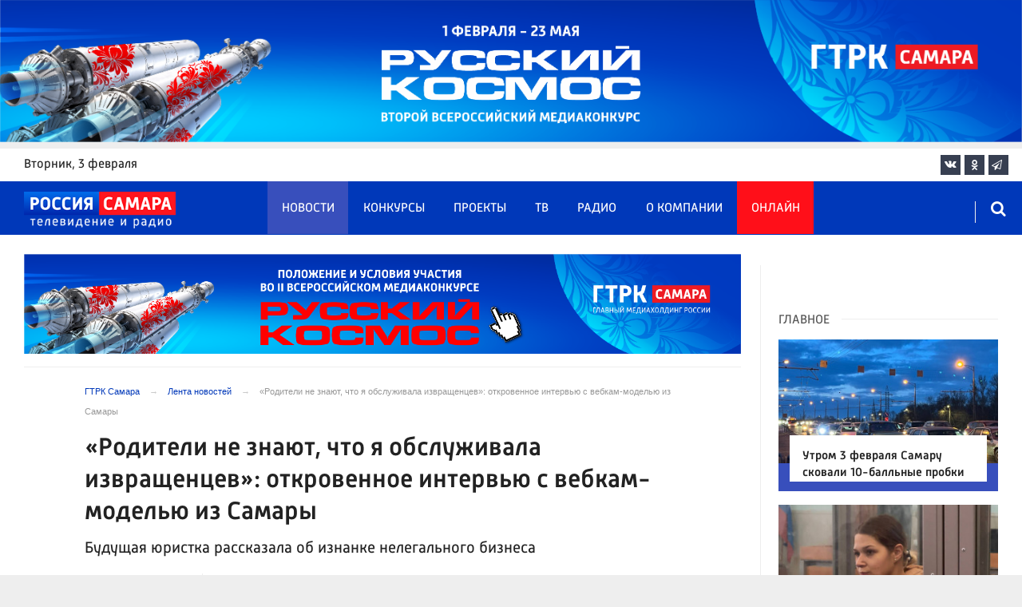

--- FILE ---
content_type: text/html; charset=UTF-8
request_url: https://tvsamara.ru/news/dlya-devushek-eto-strashnee-vsego-byvshaya-samarskaya-vebkam-model-otkrovenno-rasskazala/
body_size: 25049
content:
<!DOCTYPE html>
<html class="no-js" lang="ru-RU" dir="ltr">
    <head>
        <meta charset="UTF-8">
        <meta http-equiv="X-UA-Compatible" content="IE=edge">
        <meta name="viewport" content="width=device-width, initial-scale=1.0">
		<meta http-equiv="x-dns-prefetch-control" content="on">
		<meta name="google-site-verification" content="WNwpieCYyVrYAIaz4J6YPKqjjyvIM2yvlMb0WeXztpo" />
		<meta name="wmail-verification" content="e5b1b1d030f8bb1b9bf2440cbbc2bc57" />
		<meta name="robots" content="index, follow, max-image-preview:large">
		<title>«Родители не знают, что я обслуживала извращенцев»: откровенное интервью с вебкам-моделью из Самары</title>
				<link rel="dns-prefetch" href="https://mc.yandex.ru/">
		<link rel="dns-prefetch" href="https://st.top100.ru/">
		<link rel="dns-prefetch" href="https://yastatic.net/">
		<link rel="dns-prefetch" href="https://mediametrics.ru/">
		<link rel="dns-prefetch" href="https://vk.com/">
				<link rel="dns-prefetch" href="https://graph.facebook.com/">
		<link rel="dns-prefetch" href="https://connect.ok.ru/">
				<link rel="dns-prefetch" href="https://st.yandexadexchange.net/">
		<link rel="preconnect" href="https://an.yandex.ru/" crossorigin>
				<link rel="preconnect" href="https://mc.yandex.ru/" crossorigin>
		<link rel="preconnect" href="https://st.top100.ru/" crossorigin>
		<link rel="preconnect" href="https://yastatic.net/" crossorigin>
		<link rel="preconnect" href="https://mediametrics.ru/" crossorigin>
		<link rel="preconnect" href="https://vk.com/" crossorigin>
		<link rel="preconnect" href="https://graph.facebook.com/" crossorigin>
		<link rel="preconnect" href="https://connect.ok.ru/" crossorigin>
				<link rel="alternate" type="application/rss+xml" title="RSS" href="/rss/" />
		<link rel="apple-touch-icon" href="/apple-touch-icon.png">
        <link rel="manifest" href="/site.webmanifest?t=1209069">
        <meta name="theme-color" content="#0038b9">
        <meta name="csrf-param" content="_csrf-frontend">
<meta name="csrf-token" content="cWvOwyCwjnoqRuK8QvzWqelx6w2Q3OkYPZoPzSoWfawWHfugc8PMTH0fhMUDiuXl2jmGS_7vj2pa2EujUCYK_A==">
				<link rel="preload" href="https://tvsamara.ru/fonts/Russia-Medium.woff" as="font" type="font/woff" crossorigin="anonymous">
		<link rel="preload" href="https://tvsamara.ru/fonts/Russia.woff" as="font" type="font/woff" crossorigin="anonymous">
				<link rel="preload" href="https://tvsamara.ru/fonts/icos.woff2?18417597" as="font" type="font/woff" crossorigin="anonymous">
		<link rel="preload" href="https://tvsamara.ru/_compiled/346d166fb17e5b87d1ab034157b736a9.css?t=1209071" as="style">
		<link rel="preload" href="https://tvsamara.ru/_compiled/91445fe3a17f6d7477351b1d6531c980_2.js?t=1209071" as="script">
		<link rel="preload" href="https://tvsamara.ru/js/pwa.js" as="script">
		<link rel="preload" href="https://tvsamara.ru/_compiled/4c75014d2585e6faec26d874e11988aa_2.js?t=1209068" as="script">
				<script src="/js/pwa.js"></script>
        <meta name="description" content="Полиция задержала банду вебкамщиков, которые промышляли съемками порнографического контента в нескольких регионах России, в том числе и в Самаре. Все ее участники могут провести в колонии до шести лет. Несмотря на популярность в России практики вебкам-съемок сами по себе образуют состав преступления – «Незаконное изготовление и оборот порнографических материалов». Откровенное интервью корреспонденту ГТРК «Самара» согласилась дать бывшая вебкам-модель. Сейчас девушка получает юридическое образование в одном из самарских вузов. В профессию попала из-за желания легко заработать. И деньги там действительно не маленькие – некоторые девушки могут плучать до 200 тысяч рублей в неделю. Средний доход обычно составляет до 150 тысяч в месяц. Но в результате оказалось, что всё это дается очень тяжелым трудом. «Даже через один день работы там, я поняла, что это неимоверный труд, получается устаешь морально, устаешь физически. То есть ты потом, спустя определенное время работы, ты становишься просто как овощ, который ничего не чувствует, ничего не хочет делать. Но ты не можешь себе этого позволить, так как на трансляции все должны видеть позитивного, яркого, энергичного человека, который никогда не устает, никогда не спит, никогда не хочет кушать», - рассказывает Анна (имя девушки изменено). Девушки обязаны работать по 10 часов в день, в случае если будет меньше, их штрафуют на 5 тысяч рублей за срыв смены. Самое страшное для модели – это так называемый слив, когда порнографическое видео с её участием попадает в открытый доступ. «Я знаю девчонок, которых шантажировали, обещав слить записанное видео. Я присутствовала, когда девочку слили прямо на смене, когда мы работали, это было очень тяжело для девочки, мне было тяжело видеть ее, я очень эмпатичный человек, который сразу перенимает всю боль, всю тревогу», - откровенничала Анна. Еще тяжело выдерживать кибер-буллинг. В травле клиенты изощряются каждый, кто как может, за что впоследствии попадают в бан, но осадок остается. После начала специальной военной операции на Украине пришлось скрывать свою национальность. Русских девчонок начали обвинять во всех смертных грехах. «Тем не менее, могу сказать, что это хорошая школа. Ты начинаешь ценить себя. Девушки, попавшие в эту профессию, до и после – это совершенно разные люди. Но если бы я могла вернуться в прошлое, то такой выбор я бы уже точно не сделала», - завершила свой рассказ бывшая самарская вебкам-модель.   
">
<meta name="keywords" content="Вебкам модель, порно видео, порн хаб, интим услуги самара, индивидуалки самара, спа салоны самара, проституция, девушки в Самаре, бизнес самара, удаленная работа">
<meta name="fb:app_id" content="449768065469871">
<meta property="og:title" content="«Родители не знают, что я обслуживала извращенцев»: откровенное интервью с вебкам-моделью из Самары">
<meta property="og:site_name" content="ГТРК Самара">
<meta property="og:url" content="https://tvsamara.ru/news/dlya-devushek-eto-strashnee-vsego-byvshaya-samarskaya-vebkam-model-otkrovenno-rasskazala/">
<meta property="og:type" content="website">
<meta property="og:locale" content="ru_RU">
<meta property="og:description" content="Будущая юристка рассказала об изнанке нелегального бизнеса ">
<meta property="og:image" content="https://tvsamara.ru/img/home.jpg">
<meta property="og:image:width" content="624">
<meta property="og:image:height" content="350">
<meta property="article:published_time" content="2022-05-27T06:15:01+04:00">
<meta property="twitter:card" content="summary_large_image">
<meta property="twitter:title" content="«Родители не знают, что я обслуживала извращенцев»: откровенное интервью с вебкам-моделью из Самары">
<meta property="twitter:description" content="Будущая юристка рассказала об изнанке нелегального бизнеса ">
<meta property="twitter:url" content="https://tvsamara.ru/news/dlya-devushek-eto-strashnee-vsego-byvshaya-samarskaya-vebkam-model-otkrovenno-rasskazala/">
<meta property="twitter:image" content="https://tvsamara.ru/img/home.jpg">
<link href="https://tvsamara.ru/news/dlya-devushek-eto-strashnee-vsego-byvshaya-samarskaya-vebkam-model-otkrovenno-rasskazala/" rel="canonical">
<link href="https://tvsamara.ru/amp/dlya-devushek-eto-strashnee-vsego-byvshaya-samarskaya-vebkam-model-otkrovenno-rasskazala/" rel="amphtml">
<link href="https://tvsamara.ru/_compiled/346d166fb17e5b87d1ab034157b736a9.css?t=1209077" rel="stylesheet">
<script src="https://tvsamara.ru/_compiled/91445fe3a17f6d7477351b1d6531c980_2.js?t=1209071"></script>		<script type="application/ld+json">
{
    "@context": "https://schema.org",
    "@type": "NewsArticle",
    "mainEntityOfPage": {
        "@type": "WebPage",
        "@id": "https://tvsamara.ru/news/dlya-devushek-eto-strashnee-vsego-byvshaya-samarskaya-vebkam-model-otkrovenno-rasskazala/"
    },
    "headline": "«Родители не знают, что я обслуживала извращенцев»: откровенное интервью с вебкам-моделью из Самары",
    "datePublished": "2022-05-27T06:15:01+04:00",
    "dateModified": "2022-05-27T06:15:01+04:00",
    "publisher": {
        "@type": "Organization",
        "name": "ГТРК Самара",
        "logo": {
            "@type": "ImageObject",
            "url": "https://tvsamara.ru/img/logo_lit.png"
        }
    },
    "author": {
        "@type": "Organization",
        "name": "ГТРК Самара"
    },
    "image": {
        "@type": "ImageObject",
        "url": "https://tvsamara.ru/img/home.jpg",
        "width": "624",
        "height": "350"
    },
    "description": "Будущая юристка рассказала об изнанке нелегального бизнеса "
}
</script>		        <!--[if IE 7]>
            <link rel="stylesheet" href="/css/icos-ie7.css">
        <![endif]-->


        <!-- Global site tag (gtag.js) - Google Analytics -->
        <script async src="https://www.googletagmanager.com/gtag/js?id=UA-113323277-1"></script>
        <script>
          window.dataLayer = window.dataLayer || [];
          function gtag(){dataLayer.push(arguments);}
          gtag('js', new Date());

          gtag('config', 'UA-113323277-1');
        </script>
		
		
        
				<script>window.yaContextCb = window.yaContextCb || []</script>
		<script src="https://yandex.ru/ads/system/context.js" async></script>
		<script>
		function isLocalStorageAvailable(){
			var test = 'test';
			try {
				localStorage.setItem(test, test);
				localStorage.removeItem(test);
				return true;
			} catch(e) {
				return false;
			}
		}
		</script>
    </head>
    <body class="adv-off" >
	
	

	    		    <!-- Yandex.Metrika counter -->
	<script type="text/javascript">
		(function(m,e,t,r,i,k,a){m[i]=m[i]||function(){(m[i].a=m[i].a||[]).push(arguments)};
		m[i].l=1*new Date();k=e.createElement(t),a=e.getElementsByTagName(t)[0],k.async=1,k.src=r,a.parentNode.insertBefore(k,a)})
		(window, document, "script", "https://mc.yandex.ru/metrika/tag.js", "ym");


		 ym(47490502, "init", {
				clickmap:true,
				trackLinks:true,
				accurateTrackBounce:true,
				webvisor:true
		   });
		   
		ym(55382026, "init", {
				clickmap:true,
				trackLinks:true,
				accurateTrackBounce:true,
				webvisor:false,
				ecommerce: "dataLayer"
		   });


	</script>
	<noscript>
	  <div>
		<img src="https://mc.yandex.ru/watch/55382026?ut=noindex" style="position:absolute; left:-9999px;" alt="" />
		<img src="https://mc.yandex.ru/watch/47490502?ut=noindex" style="position:absolute; left:-9999px;" alt="" />
	  </div>
	</noscript>
	<!-- /Yandex.Metrika counter -->
    
                		
		<!--AdFox START-->
		<!--yandex_vgtrk-rsya-->
		<!--Площадка: ГТРК "Самара" Самара| https://tvsamara.ru / Сквозной / промер-->
		<!--Категория: <не задана>-->
		<!--Тип баннера: 1x1-->
		<div id="adfox_174237994782142584"></div>
		<script>
		window.yaContextCb.push(()=>{
			Ya.adfoxCode.create({
				ownerId: 707734,
				containerId: 'adfox_174237994782142584',
				params: {
					p1: 'dgtnw',
					p2: 'frfe'
				}
			})
		})

		</script>
        <!-- wrapper START -->
        <div class="wrapper" data-sticky-container>
                        <!-- container START -->
            <div class="container">
			
	
				<!-- adv-top-row START -->
                <div class="row basic-row adv-top-row text-center">
                    <div class="adv-fullwidth">
                        <div class="adv-fullwidth-content banner-top-fix">
                            
<div class="adv margin-bottom-0 padding-right-0">
    <div id="slider-banner-3" class="glide slider slider-noml">
        <div class="glide__track" data-glide-el="track">
            <ul class="glide__slides text-left">
                            <li class="glide__slide">
                        <div class="adv mx-auto col-md-12">
                <div id="banner-3" class="banner-common">
                    <img class="" src="https://tvsamara.ru/media/banners/2026/01/mNHRUhYWusEFMhZj0AMn6G0L2F2Qgx-o.png" alt="" loading="lazy">                </div>
            </div>
                            </li>
                        </ul>
        </div>
		    </div>
</div>




                        </div>
                    </div>
                </div>
                <!-- adv-top-row END -->
				
				
				
                                <!-- header START -->
                <header>					
                    <!-- bar-specials START -->
                    <div class="row basic-row bar-weather-date bg-white" id="sp-projects">
						<!-- special projects START -->
						<div class="large-3 show-for-large columns padding-right-0 specials-hide">
								<div class="b-date relative float-left"><span>вторник</span>, 3 февраля</div>
														</div>
						<div class="large-6 medium-8 small-12 columns no-mar-left padding-left-2 hide-for-small-only" id="sp-projects">
																						</div>
						<!-- special projects END -->
                        <!-- social icons START -->
                        <div class="large-3 medium-4 columns hide-for-small-only padding-right-0">
                            <ul class="menu menu-social menu-social-head float-right margin-right-0">
                                <li class="relative nav-item sl-vk">
                                    <a class="nav-link external" href="https://vk.com/gtrksamara"><i class="ico-vk"></i></a>
                                </li>
								                                <li class="relative nav-item sl-ok">
                                    <a class="nav-link external" href="https://www.ok.ru/gtrksamara63"><i class="ico-odnoklassniki-1"></i></a>
                                </li>
                                								                                <li class="relative nav-item sl-tg">
                                    <a class="nav-link external" href="https://t.me/gtrksamara"><i class="ico-telegram-empty"></i></a>
                                </li>
								                                <li class="relative nav-item sl-rss social-hide">
                                    <a class="nav-link external" href="/rss/"><i class="ico-rss-1"></i></a>
                                </li>
                                                           </ul>
                        </div>
                        <!-- social icons END -->
                    </div>
                    <!-- bar-specials END -->
                    
                                        
                    <!-- logo and main menu START -->
                    <div class="row basic-row nav-row bg-blue set-d">
						<div class="row"  data-sticky-container>
						<div class="st-header" data-sticky data-sticky-on="small" data-check-every="0" data-options="marginTop:0;" data-top-anchor="set-menu">
							<!-- menu START -->
							<div class="columns large-7 medium-8 small-1 large-push-3 medium-push-3 small-push-12 margin-v2-left margin-right-0 padding-left-0 padding-right-0">
								<nav class="menu-main">
									<div class="toggle-nav">
										<span></span>
										<span></span>
										<span></span>
									</div>
									
									<div class="nav-mobile">
									<ul class="menu top-menu nav-fill sub"><li class="is-dropdown active"><a href="/news/" class="nav-link" data-title="Новости">Новости</a></li>
<li class="is-dropdown"><a href="/contests/" class="nav-link" data-title="Конкурсы">Конкурсы</a></li>
<li class="is-dropdown hide-for-medium-only"><a href="/projects/" class="nav-link" data-title="Проекты">Проекты</a></li>
<li class="is-dropdown"><a href="/programs/" class="nav-link" data-title="ТВ">ТВ</a>
<ul class="large-scrollable-wrapper large-scrollable-menu dragscroll large-scrollable-line">
<li class="nav-item"><a href="/programs/tv/128/" class="nav-link" data-title="Вести. Местное время">Вести. Местное время</a></li>
<li class="nav-item"><a href="/programs/" class="nav-link" data-title="Передачи">Передачи</a></li>
</ul>
</li>
<li class="is-dropdown"><a href="/radio/" class="nav-link" data-title="Радио">Радио</a></li>
<li class="is-dropdown"><a href="/contacts/" class="nav-link" data-title="О компании">О компании</a>
<ul class="large-scrollable-wrapper large-scrollable-menu dragscroll large-scrollable-line double-grid">
<li class="is-dropdown head-menu"><a href="#" class="nav-link" data-title="Каналы">Каналы</a></li>
<li class="is-dropdown"><a href="/channels/russia-1/" class="nav-link" data-title="Россия 1">Россия 1</a></li>
<li class="nav-item"><a href="/channels/russia-24/" class="nav-link" data-title="Россия 24">Россия 24</a></li>
<li class="nav-item"><a href="/channels/samara-24/" class="nav-link" data-title="Самара 24">Самара 24</a></li>
<li class="empty-item hide-for-medium-only"><a href="#" class="nav-link" data-title=""></a></li>
<li class="empty-item hide-for-medium-only"><a href="#" class="nav-link" data-title=""></a></li>
<li class="show-for-medium-only special-item"><a href="/online/" class="nav-link" data-title="Онлайн">Онлайн</a></li>
<li class="show-for-medium-only"><a href="/projects/" class="nav-link" data-title="Проекты">Проекты</a></li>
<li class="is-dropdown head-menu"><a href="#" class="nav-link" data-title="Радио">Радио</a></li>
<li class="nav-item"><a href="/channels/mayak/" class="nav-link" data-title="Радио Маяк">Радио Маяк</a></li>
<li class="nav-item"><a href="/channels/radio-rossii/" class="nav-link" data-title="Радио России">Радио России</a></li>
<li class="nav-item"><a href="/channels/vesti-fm/" class="nav-link" data-title="Вести FM">Вести FM</a></li>
<li class="empty-item"><a href="#" class="nav-link" data-title=""></a></li>
<li class="empty-item"><a href="#" class="nav-link" data-title=""></a></li>
<li class="is-dropdown"><a href="/about/" class="nav-link" data-title="История компании">История компании</a></li>
<li class="is-dropdown"><a href="/gtrk-news/" class="nav-link" data-title="Новости компании">Новости компании</a></li>
<li class="is-dropdown"><a href="/authors/" class="nav-link" data-title="Редакция">Редакция</a></li>
<li class="is-dropdown"><a href="/guest-book/" class="nav-link" data-title="Гостевая книга">Гостевая книга</a></li>
<li class="is-dropdown"><a href="/contacts/" class="nav-link" data-title="Контакты">Контакты</a></li>
<li class="is-dropdown"><a href="/to-advertiser/" class="nav-link" data-title="Рекламодателям ">Рекламодателям </a></li>
</ul>
</li>
<li class="hide-for-medium-only special-item"><a href="/online/" class="nav-link" data-title="Онлайн">Онлайн</a></li>
<li class="mobile-hl">Мы в соцсетях</li>
<li class="show-for-small-only mobile-soc sl-vk"><a href="https://vk.com/gtrksamara" target="_blank" class="nav-link"><i class="ico-vk"></i> ВКонтакте</a></li>
<li class="show-for-small-only mobile-soc sl-ok"><a href="https://www.ok.ru/gtrksamara63" target="_blank" class="nav-link"><i class="ico-odnoklassniki-1"></i> Одноклассники</a></li>
<li class="show-for-small-only mobile-soc sl-yt"><a href="https://www.youtube.com/channel/UCEWO87GAkx20WBEwoud3dZw" target="_blank" class="nav-link"><i class="ico-youtube"></i> Youtube</a></li>
<li class="show-for-small-only mobile-soc sl-tg"><a href="https://t.me/gtrksamara" class="nav-link"><i class="ico-telegram-empty"></i> Telegram</a></li>
<li class="show-for-small-only mobile-soc mar-top-2 sl-rss"><a href="/rss/" target="_blank" class="nav-link"><i class="ico-rss-1"></i> RSS</a></li></ul>									</div>
									
								</nav>
								
							

								
								
							</div>
                            <!-- menu END -->
							
							
							<!-- logo START -->
                            <div class="columns small-9 medium-3 large-3 large-pull-7 medium-pull-8">
                                <div class="top-logo">
                                    <div class="logo-block relative">
																				                                        <a href="/">
                                            <span>ГТРК Самара</span>                                        </a>
                                    </div>
                                </div>
                            </div>
                            <!-- logo END -->
							
							<!-- subscribe and search START -->
                            <!--<div class="columns small-1 large-3 medium-1 no-mar-right relative">-->
							<div class="columns small-1 large-1 medium-1 margin-v2-right relative">
                                								                                <div class="menu-search relative">
                                    <form id="searchbox" class="searchbox float-right" method="get" action="/search/results/">
                                        <input type="search" placeholder="Введите слово для поиска..." name="keywords" class="searchbox-input" onkeyup="buttonUp();" required>
                                        <input type="submit" class="searchbox-submit" value="&#59485;">
                                        <button class="close-button searchbox-close" aria-label="Close alert" type="button">
                                            <span aria-hidden="true">&times;</span>
                                        </button>
                                        <span class="searchbox-icon"><i class="ico ico-search"></i></span>
                                    </form>
                                </div>
                            </div>
                            <!-- subscribe and search END -->
							


                            
                            
                        </div>
												</div>
                    </div>
					                    <!-- logo and main menu END -->
                </header>
                <!-- header END -->                <!-- main block START -->
                <div class="row basic-row bg-white hide-with-menu">
                    <div class="columns large-12 small-12 content-default bg-white">
												
                        <!-- section-news-full START -->
                        <section class="top-news section-news-full row border-bottom">
                        
<!-- news-full START -->
<article class="columns large-9 medium-12 small-12 news-full margin-top-1 padding-v1-right border-right eqh">
	<div class="adv__horizontal adv_fullpage text-center">               
		
<div class="adv mx-auto col-md-12">
		
		<div id="banner-dWtXztAdCiu_" class="banner-top">
			<a class="" href="https://tvsamara.ru/contests/flagman-glavnogo-mediakholdinga-rossii-gtrk-samara-otkryvaet-novuyu-stranicu-russkogo/" target="_blank"><img class="" src="https://tvsamara.ru/media/banners/2026/01/t21ZFsJilVMfVV72We-eomyOclvOaEA5.png" alt=""></a>		</div>
	</div>	</div>
	<ul class="breadcrumbs columns large-10 large-offset-1 medium-11 medium-offset-1 small-12 hide-for-small-only" itemscope itemtype="http://schema.org/BreadcrumbList"><li itemprop='itemListElement' itemscope itemtype='http://schema.org/ListItem'><a href="https://tvsamara.ru/" itemprop="item"><span itemprop='name'>ГТРК Самара</span></a><meta itemprop='position' content='1' /></li><li itemprop='itemListElement' itemscope itemtype='http://schema.org/ListItem'><a href="https://tvsamara.ru/news/" itemprop="item"><span itemprop='name'>Лента новостей</span></a><meta itemprop='position' content='2' /></li><li class="active">«Родители не знают, что я обслуживала извращенцев»: откровенное интервью с вебкам-моделью из Самары</li>
</ul>    	
	
    <div class="clearfix"></div>
	

    <div class="large-10 large-offset-1 medium-11 medium-offset-1 small-12 columns news-headline">
		
				
        <h1 class="news-title">«Родители не знают, что я обслуживала извращенцев»: откровенное интервью с вебкам-моделью из Самары</h1>				<h2 class="news-title padding-v1-top">Будущая юристка рассказала об изнанке нелегального бизнеса </h2>
		    </div>

    <div class="clearfix"></div>

    <div class="large-11 large-offset-1 medium-11 medium-offset-1 columns meta-info">
        
                <span class="meta-date"><!--<i class="ico ico-clock"></i> --><time>27 мая 2022 в 06:15</time></span>
        <span class="meta-views"><i class="ico ico-eye-1"></i> 26758</span>

    </div>

    <div class="clearfix"></div>

    <div class="large-12 columns padding-0">
        <div class="news-figure padding-bottom-1">
            
			            <div class="clearfix"></div>
        </div>




        <div class="clearfix" id="set-menu"></div>



        <div class="large-1 medium-1 small-12 columns share-container">
			<div class="news-share margin-left-0 margin-right-0 margin-bottom-2 padding-right-0">
				<style>
.news-share .is-stuck{margin-top: 3.5em!important;}
</style>
            <ul class="sticky social-share margin-left-0" data-sticky-on="small" data-sticky data-top-anchor="news-text:top" data-btm-anchor="news-text:bottom">
                <!--<li class="all-share hide-for-small-only">
                    <a href="#">-->
                        <span class="share-count-cm" data-count="" data-social="cm"></span>
                    <!--</a>
                </li>-->
				
				<li class="vk-share">
                    <a href="javascript:sharePopup('http://vk.com/share.php?url=https://tvsamara.ru/news/dlya-devushek-eto-strashnee-vsego-byvshaya-samarskaya-vebkam-model-otkrovenno-rasskazala/&amp;title=«Родители не знают, что я обслуживала извращенцев»: откровенное интервью с вебкам-моделью из Самары&amp;description=«Родители не знают, что я обслуживала извращенцев»: откровенное интервью с вебкам-моделью из Самары&amp;image=https://tvsamara.ru/img/home.jpg')">
                        <i class="ico ico-vk"></i>
                        <span class="share-count" data-count="" data-social="vk"></span>
                    </a>
                </li>
				                <li class="ok-share">
                    <a href="javascript:sharePopup('https://connect.ok.ru/dk?st.cmd=WidgetSharePreview&amp;st.shareUrl=https://tvsamara.ru/news/dlya-devushek-eto-strashnee-vsego-byvshaya-samarskaya-vebkam-model-otkrovenno-rasskazala/&amp;title=«Родители не знают, что я обслуживала извращенцев»: откровенное интервью с вебкам-моделью из Самары')">
                        <i class="ico ico-odnoklassniki-1"></i>
                        <span class="share-count" data-count="" data-social="ok"></span>
                    </a>
                </li>
				<li class="tg-share">
                    <a href="javascript:sharePopup('https://t.me/share/url?url=https://tvsamara.ru/news/dlya-devushek-eto-strashnee-vsego-byvshaya-samarskaya-vebkam-model-otkrovenno-rasskazala/');">
						<i class="ico ico-telegram"></i>
					</a>
                </li>
				            </ul>			</div>
        </div>

        <div class="large-9 large-offset-1 medium-10 medium-offset-1 small-12 columns news-text" id="news-text">
							<div class="lead">
							</div>
				
            <p><strong>Полиция задержала банду вебкамщиков, которые промышляли съемками порнографического контента в нескольких регионах России, в том числе и в Самаре. Все ее участники могут провести в колонии до шести лет. </strong></p>

<p>Несмотря на популярность в России практики вебкам-съемок, они сами по себе образуют состав преступления &ndash; &laquo;Незаконное изготовление и оборот порнографических материалов&raquo;.</p>

<p>Откровенное интервью корреспонденту ГТРК &laquo;Самара&raquo; согласилась дать бывшая вебкам-модель. Сейчас девушка получает юридическое образование в одном из самарских вузов.</p>

<p>&laquo;Родители об этом даже не знают, а друзья это приняли, хоть и не сразу&raquo;, - рассказывает собеседница.</p>

<p>В профессию попала из-за желания легко заработать. И деньги там действительно не маленькие &ndash; некоторые модели могут получать до 200 тысяч рублей в неделю. Средний доход обычно составляет до 150 тысяч в месяц. Но в результате оказалось, что все эти деньги даются очень тяжелым трудом.</p>

<p>&laquo;Даже через один день работы там, я поняла, что это неимоверный труд, получается устаешь морально, устаешь физически. То есть ты потом, спустя определенное время работы, ты становишься просто как овощ, который ничего не чувствует, ничего не хочет делать. Но ты не можешь себе этого позволить, так как на трансляции все должны видеть позитивного, яркого, энергичного человека, который никогда не устает, никогда не спит, никогда не хочет кушать&raquo;, - рассказывает Анна <em>(имя девушки изменено).</em></p>

<p>Вебкам-модели обязаны работать по 10 часов в день, в противном случае их штрафуют на 5 тысяч рублей за срыв смены.</p>

<p>Самое страшное для модели &ndash; это так называемый слив, когда порнографическое видео с её участием попадает в открытый доступ.</p>

<p>&laquo;Я знаю девчонок, которых шантажировали, обещав слить записанное видео. Я присутствовала, когда девочку слили прямо на смене, когда мы работали, это было очень тяжело для нее, мне было тяжело видеть это, я очень эмпатичный человек, который сразу перенимает всю боль, всю тревогу&raquo;, - рассказывает&nbsp;Анна.</p>

<p>Еще тяжело выдерживать кибер-буллинг. В травле клиенты изощряются каждый, кто как может, за что впоследствии попадают в бан, но осадок остается. С марта 2022 года вебкам-модели из России стали скрывать свое гражданство. Волна отмены всего русского, которой так увлеклось западное общество, добралась даже до аполитичного и нелегального бизнеса.</p>

<p>&laquo;Сейчас, получив такой опыт, могу сказать, что начинаешь ценить себя. Девушки, попавшие в эту профессию, до и после &ndash; это совершенно разные люди. Но если бы я могла вернуться в прошлое, то такой выбор я бы уже точно не сделала&raquo;, - подытожила свой рассказ бывшая самарская вебкам-модель.</p>

<p>Что же касается задержанного предполагаемого <a href="http://tvsamara.ru/news/v-samarskoi-oblasti-zakryli-vebkam-studiyu/">организатора </a>порнографических интернет-трансляций, то он сейчас находится под домашним арестом, а четыре девушки дали подписку о невыезде и&nbsp;надлежащем поведении. Все необходимые следственные мероприятия продолжаются.</p>
			
			<script type="text/javascript">
				(function(w, d, n, s, t) {
					w[n] = w[n] || [];
					w[n].push(function() {
						Ya.Context.AdvManager.render({
							blockId: "R-A-328213-6",
							renderTo: "yandex_rtb_R-A-328213-6",
							async: true
						});
					});
					t = d.getElementsByTagName("script")[0];
					s = d.createElement("script");
					s.type = "text/javascript";
					s.src = "//an.yandex.ru/system/context.js";
					s.async = true;
					t.parentNode.insertBefore(s, t);
				})(this, this.document, "yandexContextAsyncCallbacks");
			</script>
			
        </div>
        
        <div class="clearfix"></div>


        <div class="large-9 large-offset-2 medium-9 medium-offset-2 small-12 columns news-meta-bottom">
						<div class="news-mb-block padding-top-1">
				<ul class="meta-section menu columns large-12 medium-12 small-12">
					<li><a href="https://tvsamara.ru/sections/society/">Общество</a></li>				</ul>
			</div>
						            

                


        </div>


        <div class="clearfix"></div>
		
				<div class="second-news large-9 large-offset-2 medium-9 medium-offset-2 small-12 columns other-news other-article">
			<h3 class="block-title block-title-lite">Ещё по теме</h3>
            				<div>
					<a href="https://tvsamara.ru/news/samolet-letevshii-iz-samary-v-sankt-peterburg-prishlos-razvernut-v-nebe/">
						<div class="media-object media-simple">
							<div class="media-object-section large-3 medium-4 small-12">
								<div class="thumbnail">
																</div>
							</div>
							<div class="media-object-section large-9 medium-8 small-12 news-title">
								<h4 class="headline">Инцидент в небе. Самолет из Самары в Санкт-Петербург пришлось развернуть обратно</h4>
								<p class="lead">Расскажем почему</p>
								<div class="meta-info">
									<span class="meta-date">26 мая 2022</span>
								</div>
							</div>
						</div>
					</a>
				</div>
								<div>
					<a href="https://tvsamara.ru/news/dazhe-smotret-kholodno-v-samare-mestnye-zhiteli-otkryli-plyazhnyi-sezon/">
						<div class="media-object media-simple">
							<div class="media-object-section large-3 medium-4 small-12">
								<div class="thumbnail">
																</div>
							</div>
							<div class="media-object-section large-9 medium-8 small-12 news-title">
								<h4 class="headline">Уже без одежды! В Самаре в ледяной Волге горожане открыли пляжный сезон </h4>
								<p class="lead">Видео массового заплыва</p>
								<div class="meta-info">
									<span class="meta-date">25 мая 2022</span>
								</div>
							</div>
						</div>
					</a>
				</div>
								<div>
					<a href="https://tvsamara.ru/news/umershikh-v-samare-inostrancev-budut-besplatno-dostavlyat-na-rodinu/">
						<div class="media-object media-simple">
							<div class="media-object-section large-3 medium-4 small-12">
								<div class="thumbnail">
																</div>
							</div>
							<div class="media-object-section large-9 medium-8 small-12 news-title">
								<h4 class="headline">Из Самары будут вывозить тела мертвых иностранцев</h4>
								<p class="lead">Узнали подробности </p>
								<div class="meta-info">
									<span class="meta-date">26 мая 2022</span>
								</div>
							</div>
						</div>
					</a>
				</div>
								<div>
					<a href="https://tvsamara.ru/news/v-samarskoi-oblasti-zakryli-vebkam-studiyu/">
						<div class="media-object media-simple">
							<div class="media-object-section large-3 medium-4 small-12">
								<div class="thumbnail">
																</div>
							</div>
							<div class="media-object-section large-9 medium-8 small-12 news-title">
								<h4 class="headline">В Самаре спецназ задержал вебкам-модель в порно-студии</h4>
								<p class="lead">Возбуждено уголовное дело</p>
								<div class="meta-info">
									<span class="meta-date">26 мая 2022</span>
								</div>
							</div>
						</div>
					</a>
				</div>
				        </div>
				
		<div class="clearfix"></div>

                
        
                <div class="large-12 medium-12 small-12 columns padding-left-0 padding-right-2 news-similar">
            
        </div>

        <div class="clearfix"></div>
        
        
        <div class="large-12 medium-12 small-12 columns padding-left-0 padding-right-2 news-similar border-top">
			<div class="margin-bottom-1">
<div class="adv mx-auto col-md-12">
			 <!-- SMI2 -->
<div id="unit_94012"><a href="http://smi2.ru/" >Новости СМИ2</a></div>
				<script type="text/javascript" charset="utf-8">
				  (function() {
				    var sc = document.createElement('script'); sc.type = 'text/javascript'; sc.async = true;
				    sc.src = '//smi2.ru/data/js/94012.js'; sc.charset = 'utf-8';
				    var s = document.getElementsByTagName('script')[0]; s.parentNode.insertBefore(sc, s);
				  }());
				</script>
            <!-- SMI2 -->	</div></div>
			<div class=""></div>
			<div class=""></div>
        </div>

        <div class="clearfix"></div>

        

<div class="second-news row large-12 medium-12 small-12 padding-right-2 columns other-news">
    
    <h3 class="block-title block-title-lite">Читайте также</h3>
	<div class="row small-up-1 medium-up-2 large-up-2" id="n-similar">
    	
		<div class="column column-block">
            <a href="https://tvsamara.ru/news/v-samare-otklyuchat-kholodnuyu-vodu-na-10-ulicakh-3-fevralya/">

                <div class="media-object media-simple">
                    <div class="media-object-section large-6 medium-6 small-12">
                        <div class="thumbnail hover-image">
                            
<img class="img-responsive" src="https://tvsamara.ru/i/1c/1cf36616141a54a59ad6ebd79453e939.jpg" alt="В Самаре временно отключат холодную воду на 10 улицах 3 февраля" loading="lazy">                        </div>
                    </div>
                    <div class="media-object-section large-6 medium-6 small-12 news-title">
                        <h4 class="headline">В Самаре временно отключат холодную воду на 10 улицах 3 февраля</h4>
                                            </div>
                </div>
            </a>
        </div>
        	
		<div class="column column-block">
            <a href="https://tvsamara.ru/news/utrom-3-fevralya-samaru-skovali-10-ballnye-probki/">

                <div class="media-object media-simple">
                    <div class="media-object-section large-6 medium-6 small-12">
                        <div class="thumbnail hover-image">
                            
<img class="img-responsive" src="https://tvsamara.ru/i/3a/3ab8f944cd71e9d10274159ff2ad0a60.jpg" alt="Утром 3 февраля Самару сковали 10-балльные пробки " loading="lazy">                        </div>
                    </div>
                    <div class="media-object-section large-6 medium-6 small-12 news-title">
                        <h4 class="headline">Утром 3 февраля Самару сковали 10-балльные пробки </h4>
                                            </div>
                </div>
            </a>
        </div>
        	
		<div class="column column-block">
            <a href="https://tvsamara.ru/news/repetitory-samary-teryayut-dengi-iz-za-novoi-ulovki-moshennikov/">

                <div class="media-object media-simple">
                    <div class="media-object-section large-6 medium-6 small-12">
                        <div class="thumbnail hover-image">
                            
<img class="img-responsive" src="https://tvsamara.ru/i/03/03f634dc6ca64b6056678a2856ede2a5.jpg" alt="Репетиторы Самары теряют деньги из-за новой уловки мошенников" loading="lazy">                        </div>
                    </div>
                    <div class="media-object-section large-6 medium-6 small-12 news-title">
                        <h4 class="headline">Репетиторы Самары теряют деньги из-за новой уловки мошенников</h4>
                                            </div>
                </div>
            </a>
        </div>
        	
		<div class="column column-block">
            <a href="https://tvsamara.ru/news/vrach-iz-samary-nazvala-tri-glavnykh-pravila-profilaktiki-raka/">

                <div class="media-object media-simple">
                    <div class="media-object-section large-6 medium-6 small-12">
                        <div class="thumbnail hover-image">
                            
<img class="img-responsive" src="https://tvsamara.ru/i/bf/bfd87016ed4a29c14f87567cf9dd9b67.jpg" alt="Онколог из Самары Е. Медведева назвала три главных правила профилактики рака " loading="lazy">                        </div>
                    </div>
                    <div class="media-object-section large-6 medium-6 small-12 news-title">
                        <h4 class="headline">Онколог из Самары Е. Медведева назвала три главных правила профилактики рака </h4>
                                            </div>
                </div>
            </a>
        </div>
        	
		<div class="column column-block">
            <a href="https://tvsamara.ru/news/rossiiskikh-futbolistov-krylev-sovetov-khotyat-vernut-na-mezhdunarodnye-turniry/">

                <div class="media-object media-simple">
                    <div class="media-object-section large-6 medium-6 small-12">
                        <div class="thumbnail hover-image">
                            
<img class="img-responsive" src="https://tvsamara.ru/i/37/373d16eb8f5dffd111c1606f0f921bb8.jpg" alt="Российских футболистов &quot;Крыльев Советов&quot; хотят вернуть на международные турниры" loading="lazy">                        </div>
                    </div>
                    <div class="media-object-section large-6 medium-6 small-12 news-title">
                        <h4 class="headline">Российских футболистов "Крыльев Советов" хотят вернуть на международные турниры</h4>
                                            </div>
                </div>
            </a>
        </div>
        	
		<div class="column column-block hide-for-small-only">
            <a href="https://tvsamara.ru/news/it-specialisty-samarskoi-oblasti-mogut-rasschityvat-na-kompensaciyu-ipoteki-do-2028-goda/">

                <div class="media-object media-simple">
                    <div class="media-object-section large-6 medium-6 small-12">
                        <div class="thumbnail hover-image">
                            
<img class="img-responsive" src="https://tvsamara.ru/i/c6/c6cb89912f484c2f45dc810b5d933aa9.jpg" alt="ИТ‑специалисты Самарской области могут рассчитывать на компенсацию ипотеки до 2028 года" loading="lazy">                        </div>
                    </div>
                    <div class="media-object-section large-6 medium-6 small-12 news-title">
                        <h4 class="headline">ИТ‑специалисты Самарской области могут рассчитывать на компенсацию ипотеки до 2028 года</h4>
                                            </div>
                </div>
            </a>
        </div>
        	
		<div class="column column-block hide-for-small-only">
            <a href="https://tvsamara.ru/news/v-samaru-khotyat-zavezti-migrantov-iz-afganistana/">

                <div class="media-object media-simple">
                    <div class="media-object-section large-6 medium-6 small-12">
                        <div class="thumbnail hover-image">
                            
<img class="img-responsive" src="https://tvsamara.ru/i/46/46fc1883200ade701475bd32bfe7ff61.jpg" alt="В Самару хотят завезти мигрантов из Афганистана" loading="lazy">                        </div>
                    </div>
                    <div class="media-object-section large-6 medium-6 small-12 news-title">
                        <h4 class="headline">В Самару хотят завезти мигрантов из Афганистана</h4>
                                            </div>
                </div>
            </a>
        </div>
        	
		<div class="column column-block hide-for-small-only">
            <a href="https://tvsamara.ru/news/fk-krylya-sovetov-zakryl-mnogomillionnyi-dolg-bolelshiki-perekrestilis/">

                <div class="media-object media-simple">
                    <div class="media-object-section large-6 medium-6 small-12">
                        <div class="thumbnail hover-image">
                            
<img class="img-responsive" src="https://tvsamara.ru/i/08/085b9b0596a929db21125dc0e124ac6e.jpg" alt="ФК «Крылья Советов» закрыл многомиллионный долг перед &quot;РТ-Капитал&quot;" loading="lazy">                        </div>
                    </div>
                    <div class="media-object-section large-6 medium-6 small-12 news-title">
                        <h4 class="headline">ФК «Крылья Советов» закрыл многомиллионный долг перед "РТ-Капитал"</h4>
                                            </div>
                </div>
            </a>
        </div>
        	
		<div class="column column-block hide-for-small-only">
            <a href="https://tvsamara.ru/news/beshenaya-koshka-pokusala-devochku-v-samare-chto-izvestno-o-sostoyanii-rebyonka/">

                <div class="media-object media-simple">
                    <div class="media-object-section large-6 medium-6 small-12">
                        <div class="thumbnail hover-image">
                            
<img class="img-responsive" src="https://tvsamara.ru/i/11/1150183d66cda5e038161e179354fcb7.jpg" alt="Бешеная кошка покусала девочку в Самаре" loading="lazy">                        </div>
                    </div>
                    <div class="media-object-section large-6 medium-6 small-12 news-title">
                        <h4 class="headline">Бешеная кошка покусала девочку в Самаре</h4>
                                            </div>
                </div>
            </a>
        </div>
        	
		<div class="column column-block hide-for-small-only">
            <a href="https://tvsamara.ru/news/samara-protiv-zimnikh-osadkov-za-troe-sutok-s-gorodskikh-ulic-vyvezli-pochti-10-tysyach/">

                <div class="media-object media-simple">
                    <div class="media-object-section large-6 medium-6 small-12">
                        <div class="thumbnail hover-image">
                            
<img class="img-responsive" src="https://tvsamara.ru/i/46/468913a6432d21622d80e724c73f8b0d.jpg" alt="За трое суток с городских улиц вывезли почти 10 тысяч тонн снега" loading="lazy">                        </div>
                    </div>
                    <div class="media-object-section large-6 medium-6 small-12 news-title">
                        <h4 class="headline">За трое суток с городских улиц вывезли почти 10 тысяч тонн снега</h4>
                                            </div>
                </div>
            </a>
        </div>
        	
		<div class="column column-block hide-for-small-only">
            <a href="https://tvsamara.ru/news/33-3-mln-rublei-vernutsya-v-byudzhet-sud-annuliroval-somnitelnyi-kontrakt-samarafarmacii/">

                <div class="media-object media-simple">
                    <div class="media-object-section large-6 medium-6 small-12">
                        <div class="thumbnail hover-image">
                            
<img class="img-responsive" src="https://tvsamara.ru/i/b9/b9f4736827cb4a507e487a5af049ae17.jpg" alt="33,3 млн рублей вернутся в бюджет: суд аннулировал сомнительный контракт «Самарафармации»" loading="lazy">                        </div>
                    </div>
                    <div class="media-object-section large-6 medium-6 small-12 news-title">
                        <h4 class="headline">33,3 млн рублей вернутся в бюджет: суд аннулировал сомнительный контракт «Самарафармации»</h4>
                                            </div>
                </div>
            </a>
        </div>
        	
		<div class="column column-block hide-for-small-only">
            <a href="https://tvsamara.ru/news/v-kinelskom-raione-zaneslo-snegom-kamen-iz-za-kotorogo-uvolili-glavu-municipaliteta/">

                <div class="media-object media-simple">
                    <div class="media-object-section large-6 medium-6 small-12">
                        <div class="thumbnail hover-image">
                            
<img class="img-responsive" src="https://tvsamara.ru/i/16/166ceff1bc05c941e3e813b1f9d616e8.jpg" alt="В Кинельском районе занесло снегом камень, из-за которого уволили главу муниципалитета " loading="lazy">                        </div>
                    </div>
                    <div class="media-object-section large-6 medium-6 small-12 news-title">
                        <h4 class="headline">В Кинельском районе занесло снегом камень, из-за которого уволили главу муниципалитета </h4>
                                            </div>
                </div>
            </a>
        </div>
        	
		<div class="column column-block hide-for-small-only">
            <a href="https://tvsamara.ru/news/eks-deputata-gosdumy-ot-samarskoi-oblasti-aleksandra-khinshteina-vypisali-iz-bolnicy/">

                <div class="media-object media-simple">
                    <div class="media-object-section large-6 medium-6 small-12">
                        <div class="thumbnail hover-image">
                            
<img class="img-responsive" src="https://tvsamara.ru/i/09/09e0f77ec788e133fca11e493964a9d2.jpg" alt="Экс-депутата Госдумы от Самарской области Александра Хинштейна выписали из больницы" loading="lazy">                        </div>
                    </div>
                    <div class="media-object-section large-6 medium-6 small-12 news-title">
                        <h4 class="headline">Экс-депутата Госдумы от Самарской области Александра Хинштейна выписали из больницы</h4>
                                            </div>
                </div>
            </a>
        </div>
        	
		<div class="column column-block hide-for-small-only">
            <a href="https://tvsamara.ru/news/vnuchke-eks-mera-tarkhova-snova-prodlili-arest-do-2-maya/">

                <div class="media-object media-simple">
                    <div class="media-object-section large-6 medium-6 small-12">
                        <div class="thumbnail hover-image">
                            
<img class="img-responsive" src="https://tvsamara.ru/i/59/59e0a541be5df718147d3614df0a81ed.jpg" alt="Внучке экс-мэра Тархова снова продлили арест до 2 мая" loading="lazy">                        </div>
                    </div>
                    <div class="media-object-section large-6 medium-6 small-12 news-title">
                        <h4 class="headline">Внучке экс-мэра Тархова снова продлили арест до 2 мая</h4>
                                            </div>
                </div>
            </a>
        </div>
        	</div>
    <div id="adv-end-right"></div>
</div>
<div class="clearfix"></div>		


    </div>




</article>
<!-- news-full END -->

<aside class="large-3 medium-12 small-12 columns basic-right padding-v3-left eqh">
    <div class="adv adv__newscolumn padding-top-1 padding-v3-bottom size-or">
        
<div class="adv mx-auto col-md-12">
			<!-- Yandex.RTB R-A-328213-1 -->
<div id="yandex_rtb_R-A-328213-1"></div>
<script type="text/javascript">
   (function(w, d, n, s, t) {
       w[n] = w[n] || [];
       w[n].push(function() {
           Ya.Context.AdvManager.render({
               blockId: "R-A-328213-1",
               renderTo: "yandex_rtb_R-A-328213-1",
               async: true
           });
       });
       t = d.getElementsByTagName("script")[0];
       s = d.createElement("script");
       s.type = "text/javascript";
       s.src = "//an.yandex.ru/system/context.js";
       s.async = true;
       t.parentNode.insertBefore(s, t);
   })(this, this.document, "yandexContextAsyncCallbacks");
</script>	</div>    </div>
	<div class="adv adv__newscolumn padding-v3-bottom size-or html5-nomb">
            </div>
    <div class="top-news-right padding-top-1 padding-bottom-1">       
        <h3 class="block-title block-title-lite text-left margin-bottom-1">Главное</h3>
		        <div class="card relative card-in hover-image">
            <a href="https://tvsamara.ru/news/utrom-3-fevralya-samaru-skovali-10-ballnye-probki/">
			
<img class="img-fluid" src="https://tvsamara.ru/i/93/932c4c939772096768dd71f4a356b191.jpg" alt="Утром 3 февраля Самару сковали 10-балльные пробки " loading="lazy">			<div class="card-overlay"></div>
                <div class="card-section absolute overflow-hidden">
					                    <h4 class="headline">Утром 3 февраля Самару сковали 10-балльные пробки </h4>
                </div>
            </a>
        </div>
        <div class="card relative card-in hover-image">
            <a href="https://tvsamara.ru/news/vnuchke-eks-mera-tarkhova-snova-prodlili-arest-do-2-maya/">
				
<img class="img-fluid" src="https://tvsamara.ru/i/50/50c68c383676c1c831fd2802a80b6e8c.jpg" alt="Внучке экс-мэра Тархова снова продлили арест до 2 мая" loading="lazy">                <div class="card-overlay"></div>
                <div class="card-section absolute overflow-hidden">
                    	                    <h4 class="headline">Внучке экс-мэра Тархова снова продлили арест до 2 мая</h4>
                </div>
            </a>
        </div>
		<div class="card relative card-in hover-image">
            <a href="https://tvsamara.ru/news/iz-za-anomalno-kholodnoi-pogody-v-samarskoi-oblasti-obyavleno-shtormovoe-preduprezhdenie/">
				
<img class="img-fluid" src="https://tvsamara.ru/i/e3/e36a4bd33f0699042c3b3c81dbf43bff.jpg" alt="Из-за аномально холодной погоды в Самарской области объявлен оранжевый уровень опасности с 3 февраля" loading="lazy">                <div class="card-overlay"></div>
                <div class="card-section absolute overflow-hidden">
                    	                    <h4 class="headline">Из-за аномально холодной погоды в Самарской области объявлен оранжевый уровень опасности с 3 февраля</h4>
                </div>
            </a>
        </div>    </div>
	
	<div class="adv adv__newscolumn">
            </div>

    <!-- news-main-column - last news START -->
    <div class="news-main-column padding-top-2 margin-bottom-2">
        <div id="news-start-right"></div>
		<h3 class="block-title block-title-lite">Новости</h3>
        	<a href="https://tvsamara.ru/news/v-samare-otklyuchat-kholodnuyu-vodu-na-10-ulicakh-3-fevralya/">
		<div class="media-object padding-v1-right">
            <div class="media-object-section middle">
							<div class="thumbnail videoPoster margin-right-1">
				
<img class="img-fluid" src="https://tvsamara.ru/i/69/69bfb9817c12e0360d8676ebbd39ec5e.jpg" alt="В Самаре временно отключат холодную воду на 10 улицах 3 февраля" loading="lazy">				</div>
			            </div>
            <div class="media-object-section news-title">
				                <h4 class="headline">В Самаре временно отключат холодную воду на 10 улицах 3 февраля</h4>
            </div>
        </div>
    </a>
			<a href="https://tvsamara.ru/news/utrom-3-fevralya-samaru-skovali-10-ballnye-probki/">
		<div class="media-object padding-v1-right">
            <div class="media-object-section middle">
							<div class="thumbnail videoPoster margin-right-1">
				
<img class="img-fluid" src="https://tvsamara.ru/i/b6/b6380391fd855fe1c1c752d5a4b8c460.jpg" alt="Утром 3 февраля Самару сковали 10-балльные пробки " loading="lazy">				</div>
			            </div>
            <div class="media-object-section news-title">
				                <h4 class="headline">Утром 3 февраля Самару сковали 10-балльные пробки </h4>
            </div>
        </div>
    </a>
			<a href="https://tvsamara.ru/news/repetitory-samary-teryayut-dengi-iz-za-novoi-ulovki-moshennikov/">
		<div class="media-object padding-v1-right">
            <div class="media-object-section middle">
							<div class="thumbnail videoPoster margin-right-1">
				
<img class="img-fluid" src="https://tvsamara.ru/i/90/908c49d5a43d16d7f44998433fa6a1bf.jpg" alt="Репетиторы Самары теряют деньги из-за новой уловки мошенников" loading="lazy">				</div>
			            </div>
            <div class="media-object-section news-title">
				                <h4 class="headline">Репетиторы Самары теряют деньги из-за новой уловки мошенников</h4>
            </div>
        </div>
    </a>
			<a href="https://tvsamara.ru/news/vrach-iz-samary-nazvala-tri-glavnykh-pravila-profilaktiki-raka/">
		<div class="media-object padding-v1-right">
            <div class="media-object-section middle">
							<div class="thumbnail videoPoster margin-right-1">
				
<img class="img-fluid" src="https://tvsamara.ru/i/be/be030aae95b1fd9cbe49fe43112638a7.jpg" alt="Онколог из Самары Е. Медведева назвала три главных правила профилактики рака " loading="lazy">				</div>
			            </div>
            <div class="media-object-section news-title">
				                <h4 class="headline">Онколог из Самары Е. Медведева назвала три главных правила профилактики рака </h4>
            </div>
        </div>
    </a>
			<a href="https://tvsamara.ru/news/rossiiskikh-futbolistov-krylev-sovetov-khotyat-vernut-na-mezhdunarodnye-turniry/">
		<div class="media-object padding-v1-right">
            <div class="media-object-section middle">
							<div class="thumbnail videoPoster margin-right-1">
				
<img class="img-fluid" src="https://tvsamara.ru/i/41/4105c5a8b88283ebc26abad64a5dab35.jpg" alt="Российских футболистов &quot;Крыльев Советов&quot; хотят вернуть на международные турниры" loading="lazy">				</div>
			            </div>
            <div class="media-object-section news-title last-title">
				                <h4 class="headline">Российских футболистов "Крыльев Советов" хотят вернуть на международные турниры</h4>
            </div>
        </div>
    </a>
			<a href="/news/" class="button expanded btn-special-bg btn-colored margin-top-1 margin-right-1 width-auto">Все новости</a>    </div>
    <!-- news-main-column - last news  END -->

    <div class="adv adv__newscolumn size-or">
		    </div>

    <div class="adv adv__newscolumn size-or">
		    </div>


    <div id="adv-start-right"></div>
    <!-- news-list-column - popular news START -->
    <div class="news-list-column sticky padding-top-3 margin-bottom-1 hide-for-small-only"  data-sticky data-top-anchor="adv-start-right:top" data-btm-anchor="adv-end-right:bottom" data-margin-bottom="0">
        
                <h3 class="block-title block-title-lite text-left">Популярное</h3>
                <a href="https://tvsamara.ru/news/camarcy-budut-bolshe-platit-za-kholodnuyu-vodu/">
            <div class="media-object">
                                <div class="media-object-section middle">
                    <div class="thumbnail">
                    
<img class="img-fluid" src="https://tvsamara.ru/i/64/646a177187dc9deebb7157f8093e00c2.jpg" alt="Самарцы будут платить в два раза больше за воду в жилье без ИПУ" loading="lazy">                    </div>  
                </div>
                                    
                <div class="media-object-section news-title">
                    <h4 class="headline">Самарцы будут платить в два раза больше за воду в жилье без ИПУ</h4>
                </div>
            </div>
        </a>
                <a href="https://tvsamara.ru/news/v-samarskoi-oblasti-k-2027-godu-uvelichat-kolichestvo-kamer-fiksacii-narushenii-pdd-do/">
            <div class="media-object">
                                <div class="media-object-section middle">
                    <div class="thumbnail">
                    
<img class="img-fluid" src="https://tvsamara.ru/i/09/09c3bb3339a29726dd6d333c941ca8ea.jpeg" alt="В Самарской области к 2027 году увеличат количество камер на дорогах до 2100" loading="lazy">                    </div>  
                </div>
                                    
                <div class="media-object-section news-title">
                    <h4 class="headline">В Самарской области к 2027 году увеличат количество камер на дорогах до 2100</h4>
                </div>
            </div>
        </a>
                <a href="https://tvsamara.ru/news/samarskim-shkolnikam-nachnut-stavit-ocenki-za-povedenie/">
            <div class="media-object">
                                <div class="media-object-section middle">
                    <div class="thumbnail">
                    
<img class="img-fluid" src="https://tvsamara.ru/i/bb/bb56f592c182976a7db310d771b4f50b.jpg" alt="Самарским школьникам снова начнут ставить оценки за поведение" loading="lazy">                    </div>  
                </div>
                                    
                <div class="media-object-section news-title">
                    <h4 class="headline">Самарским школьникам снова начнут ставить оценки за поведение</h4>
                </div>
            </div>
        </a>
                <a href="https://tvsamara.ru/news/na-ploshadi-kuibysheva-v-samare-nachinaetsya-podgotovka-k-maslenice/">
            <div class="media-object">
                                <div class="media-object-section middle">
                    <div class="thumbnail">
                    
<img class="img-fluid" src="https://tvsamara.ru/i/d5/d5b23b099212a93578ecae68300e1aaa.jpg" alt="На площади Куйбышева в Самаре начинается подготовка к Масленице" loading="lazy">                    </div>  
                </div>
                                    
                <div class="media-object-section news-title">
                    <h4 class="headline">На площади Куйбышева в Самаре начинается подготовка к Масленице</h4>
                </div>
            </div>
        </a>
                <a href="https://tvsamara.ru/news/na-samaru-obrushatsya-fevralskie-kholoda/">
            <div class="media-object">
                                <div class="media-object-section middle">
                    <div class="thumbnail">
                    
<img class="img-fluid" src="https://tvsamara.ru/i/20/204f3cb471d77762a1af5f82d3da808e.jpg" alt="На Самару обрушатся февральские холода" loading="lazy">                    </div>  
                </div>
                                    
                <div class="media-object-section news-title">
                    <h4 class="headline">На Самару обрушатся февральские холода</h4>
                </div>
            </div>
        </a>
                <a href="https://tvsamara.ru/news/samarcev-zhdyot-korotkaya-rabochaya-nedelya-v-samom-konce-fevralya/">
            <div class="media-object">
                                <div class="media-object-section middle">
                    <div class="thumbnail">
                    
<img class="img-fluid" src="https://tvsamara.ru/i/a7/a7f14a11217bd7fd3fcaa1204974e5be.jpg" alt="Самарцев ждёт короткая рабочая неделя в феврале" loading="lazy">                    </div>  
                </div>
                                    
                <div class="media-object-section news-title last-title">
                    <h4 class="headline">Самарцев ждёт короткая рабочая неделя в феврале</h4>
                </div>
            </div>
        </a>
        

    </div>
    <!-- news-list-column - popular news END -->
</aside>
                        </section>
                        <!-- section-news-full END -->
						
						<div class="clearfix"></div>
						
						<section class="main-row fifth-news news-horizontal hide-for-small-only">
														<div class="hide-for-small-only small-up-1 medium-up-2 large-up-4 row border-bottom">
	<div class="large-3 medium-6 small-12 columns">
		<div class="card card-standard padding-top-1">
			<a href="https://tvsamara.ru/news/camarcy-budut-bolshe-platit-za-kholodnuyu-vodu/">
			
<img class="img-fluid lazyload" src="https://tvsamara.ru/i/43/4399a27522d9c927e90b280a02513ead.jpg" srcset="https://tvsamara.ru/i/89/898ebf065fa68fc2c356cf2922798ca0.jpg 640w,https://tvsamara.ru/i/a4/a4d1f8a9a0de25131fd494c3166cd845.jpg 1200w" width="307" height="205" alt="Самарцы будут платить в два раза больше за воду в жилье без ИПУ" loading="lazy" decoding="async">				<div class="card-section news-title">
									<h4 class="headline">Самарцы будут платить в два раза больше за воду в жилье без ИПУ</h4>
				</div>
			</a>
		</div>
							
								<a href="https://tvsamara.ru/news/v-samarskoi-oblasti-k-2027-godu-uvelichat-kolichestvo-kamer-fiksacii-narushenii-pdd-do/">
				<div class="media-object media-simple">
					<div class="media-object-section large-4 medium-6 show-for-large">
												<div class="thumbnail">
							
<img class="img-fluid lazyload" src="https://tvsamara.ru/i/fe/feb162d482df38ed025702c99836fd62.jpeg" srcset="https://tvsamara.ru/i/9d/9d339dc438273f059dadb757ddb187d8.jpeg 640w,https://tvsamara.ru/i/09/0959605c05ca4eac0c3bd189ec76cedc.jpeg 1200w" width="250" height="250" alt="В Самарской области к 2027 году увеличат количество камер на дорогах до 2100" loading="lazy" decoding="async">						</div>
											</div>
					<div class="media-object-section large-8 medium-6 small-6 news-title">
											<h4 class="headline">В Самарской области к 2027 году увеличат количество камер на дорогах до 2100</h4>
					</div>
				</div>
			</a>

									<a href="https://tvsamara.ru/news/samarskie-turistki-okazalis-v-amerikanskoi-tyurme-posle-poezdki-za-fastfudom/">
				<div class="media-object media-simple">
					<div class="media-object-section large-4 medium-6 show-for-large">
												<div class="thumbnail">
							
<img class="img-fluid lazyload" src="https://tvsamara.ru/i/e4/e48e0d10b6c248c0846a6bb33519cf74.jpg" srcset="https://tvsamara.ru/i/27/271e38db6cc204d2ce6a3d17b9db9bfc.jpg 640w,https://tvsamara.ru/i/70/70696bac08665942d704676598c23c4c.jpg 1200w" width="250" height="250" alt="Самарские туристки оказались в американской тюрьме после поездки за фастфудом" loading="lazy" decoding="async">						</div>
											</div>
					<div class="media-object-section large-8 medium-6 small-6 news-title">
											<h4 class="headline">Самарские туристки оказались в американской тюрьме после поездки за фастфудом</h4>
					</div>
				</div>
			</a>

									<a href="https://tvsamara.ru/news/pryamuyu-lastochku-iz-samary-v-ufu-khotyat-zapustit-v-aprele/">
				<div class="media-object media-simple">
					<div class="media-object-section large-4 medium-6 show-for-large">
												<div class="thumbnail">
							
<img class="img-fluid lazyload" src="https://tvsamara.ru/i/13/13860933ad4345d5392314873a0ea294.jpg" srcset="https://tvsamara.ru/i/82/821c77239df7de28ec912e9a62c74533.jpg 640w,https://tvsamara.ru/i/17/17cf345b7c3c86735d702e6d54a765b6.jpg 1200w" width="250" height="250" alt="Прямую «Ласточку» из Самары в Уфу хотят запустить в апреле 2026 года" loading="lazy" decoding="async">						</div>
											</div>
					<div class="media-object-section large-8 medium-6 small-6 news-title">
											<h4 class="headline">Прямую «Ласточку» из Самары в Уфу хотят запустить в апреле 2026 года</h4>
					</div>
				</div>
			</a>

							</div>
	<div class="large-3 medium-6 small-12 columns">	
		<div class="card card-standard padding-top-1">
			<a href="https://tvsamara.ru/news/zhitel-samarskoi-oblasti-ubil-znakomogo-v-bane-raschlenil-i-vykinul-v-vygrebnuyu-yamu/">
			
<img class="img-fluid lazyload" src="https://tvsamara.ru/i/2a/2a01a29929c916829460e4999e00220a.jpg" srcset="https://tvsamara.ru/i/68/68ddc4643495621ed3a0bba044e60998.jpg 640w,https://tvsamara.ru/i/67/673332d95c182ee75bbfc490a82c256b.jpg 1200w" width="307" height="205" alt="В Самарской области пенсионер убил знакомого в бане, расчленил и выбросил в выгребную яму" loading="lazy" decoding="async">				<div class="card-section news-title">
											<h4 class="headline">В Самарской области пенсионер убил знакомого в бане, расчленил и выбросил в выгребную яму</h4>
				</div>
			</a>
		</div>
									<a href="https://tvsamara.ru/news/samarskim-shkolnikam-nachnut-stavit-ocenki-za-povedenie/">
				<div class="media-object media-simple">
					<div class="media-object-section large-4 medium-6 small-6 show-for-large">
												<div class="thumbnail">
						
<img class="img-fluid lazyload" src="https://tvsamara.ru/i/2e/2e3622c72c37236ecbc4be0790ae6533.jpg" srcset="https://tvsamara.ru/i/82/82d91bd068913807870a7255baeeba14.jpg 640w,https://tvsamara.ru/i/da/dafcc78a948e75690bd87aa45ca993aa.jpg 1200w" width="250" height="250" alt="Самарским школьникам снова начнут ставить оценки за поведение" loading="lazy" decoding="async">						</div>
											</div>
					<div class="media-object-section large-8 medium-6 small-6 news-title">
											<h4 class="headline">Самарским школьникам снова начнут ставить оценки за поведение</h4>
					</div>
				</div>
			</a>
									<a href="https://tvsamara.ru/news/vsled-za-rekordnymi-kholodami-v-samaru-pridet-anomalnoe-poteplenie-do-1-c/">
				<div class="media-object media-simple">
					<div class="media-object-section large-4 medium-6 small-6 show-for-large">
												<div class="thumbnail">
						
<img class="img-fluid lazyload" src="https://tvsamara.ru/i/33/33683eb509f9cff5b11231277234e88e.jpg" srcset="https://tvsamara.ru/i/90/908395b0d012d14770fbf244a9fd0e5c.jpg 640w,https://tvsamara.ru/i/13/13652bd34c0a352621025fad213af0c2.jpg 1200w" width="250" height="250" alt="Вслед за рекордными холодами в Самару придет аномальное потепление до -1°C" loading="lazy" decoding="async">						</div>
											</div>
					<div class="media-object-section large-8 medium-6 small-6 news-title">
											<h4 class="headline">Вслед за рекордными холодами в Самару придет аномальное потепление до -1°C</h4>
					</div>
				</div>
			</a>
									<a href="https://tvsamara.ru/news/novym-rezhissyorom-samarskogo-akademicheskogo-teatra-dramy-naznachen-oleg-skivko/">
				<div class="media-object media-simple">
					<div class="media-object-section large-4 medium-6 small-6 show-for-large">
												<div class="thumbnail">
						
<img class="img-fluid lazyload" src="https://tvsamara.ru/i/e0/e0edd23a71fa0af197607a31fe9a358a.jpg" srcset="https://tvsamara.ru/i/85/85ce1b66c67adb71bfbff3a1eeb87590.jpg 640w,https://tvsamara.ru/i/2c/2c8dea9e40d202ea709ab26b27ef8ffc.jpg 1200w" width="250" height="250" alt="Новым режиссёром Самарского академического театра драмы назначен Олег Скивко" loading="lazy" decoding="async">						</div>
											</div>
					<div class="media-object-section large-8 medium-6 small-6 news-title">
											<h4 class="headline">Новым режиссёром Самарского академического театра драмы назначен Олег Скивко</h4>
					</div>
				</div>
			</a>
								</div>
		<div class="large-3 medium-6 small-12 columns">	
			<div class="card card-standard padding-top-1">
				<a href="https://tvsamara.ru/news/umer-vydayushiisya-vrach-osnovatel-otdeleniya-detskoi-neirokhirurgii-sokb-seredavina/">
				
<img class="img-fluid lazyload" src="https://tvsamara.ru/i/72/72ea6f11abd28c2815687f5b03b88743.jpg" srcset="https://tvsamara.ru/i/84/84fcc1573d73db2d7c0f7b3f1f41f492.jpg 640w,https://tvsamara.ru/i/28/2803382ae9d48a4d6eff4a6ee249ff85.jpg 1200w" width="307" height="205" alt="Умер выдающийся самарский нейрохирург Владимир Вандышев " loading="lazy" decoding="async">				<div class="card-section news-title">
									<h4 class="headline">Умер выдающийся самарский нейрохирург Владимир Вандышев </h4>
				</div>
			</a>
		</div>
									<a href="https://tvsamara.ru/news/finansist-nazvala-bankovskie-karty-kotorye-nuzhno-srochno-pomenyat/">
				<div class="media-object media-simple">
					<div class="media-object-section large-4 medium-6 small-6 show-for-large">
											<div class="thumbnail">
							
<img class="img-fluid lazyload" src="https://tvsamara.ru/i/9e/9e2f830efc6029c76f1e1cc794dc9766.jpg" srcset="https://tvsamara.ru/i/b4/b44ed7923d4a31c0558ee22b1b6a59c1.jpg 640w,https://tvsamara.ru/i/73/732d1d555b1213985c74109319be6e8a.jpg 1200w" width="250" height="250" alt="Самарцам назвали банковские карты, от которых нужно немедленно избавляться" loading="lazy" decoding="async">						</div>
											</div>
					<div class="media-object-section large-8 medium-6 small-6 news-title">
											<h4 class="headline">Самарцам назвали банковские карты, от которых нужно немедленно избавляться</h4>
					</div>
				</div>
			</a>				
										<a href="https://tvsamara.ru/news/na-ploshadi-kuibysheva-v-samare-nachinaetsya-podgotovka-k-maslenice/">
				<div class="media-object media-simple">
					<div class="media-object-section large-4 medium-6 small-6 show-for-large">
											<div class="thumbnail">
							
<img class="img-fluid lazyload" src="https://tvsamara.ru/i/aa/aa2ebb237c7b58e0a83dcd360fdd3a0f.jpg" srcset="https://tvsamara.ru/i/37/3738246d32fa2e7098f46439ebe94194.jpg 640w,https://tvsamara.ru/i/ad/ad1ed36ccc3c40053f0768c972d283df.jpg 1200w" width="250" height="250" alt="На площади Куйбышева в Самаре начинается подготовка к Масленице" loading="lazy" decoding="async">						</div>
											</div>
					<div class="media-object-section large-8 medium-6 small-6 news-title">
											<h4 class="headline">На площади Куйбышева в Самаре начинается подготовка к Масленице</h4>
					</div>
				</div>
			</a>				
										<a href="https://tvsamara.ru/news/v-samare-policiya-i-omon-vorvalis-v-uveselitelnoe-zavedenie/">
				<div class="media-object media-simple">
					<div class="media-object-section large-4 medium-6 small-6 show-for-large">
											<div class="thumbnail">
							
<img class="img-fluid lazyload" src="https://tvsamara.ru/i/fa/faed097d8cae91aa35887426978c85f8.jpg" srcset="https://tvsamara.ru/i/95/95054803620a571fdb4dd3fe5b1fc9d3.jpg 640w,https://tvsamara.ru/i/b8/b8390cdb67eb145118014bf132ad11bb.jpg 1200w" width="250" height="250" alt="Появилось видео облавы полиции и ОМОН в самарском увеселительном заведении " loading="lazy" decoding="async">						</div>
											</div>
					<div class="media-object-section large-8 medium-6 small-6 news-title">
											<h4 class="headline">Появилось видео облавы полиции и ОМОН в самарском увеселительном заведении </h4>
					</div>
				</div>
			</a>				
									</div>
		<div class="large-3 medium-6 small-12 columns">	
			<div class="card card-standard padding-top-1">
				<a href="https://tvsamara.ru/news/gubernator-vyacheslav-fedorishev-posetil-zavod-salyut-i-otmetil-luchshikh-rabotnikov/">
				
<img class="img-fluid lazyload" src="https://tvsamara.ru/i/cb/cbf57d37703a3033e59a19f10d2bac1c.jpg" srcset="https://tvsamara.ru/i/16/16e922d1f713d97bf082377adc8245ed.jpg 640w,https://tvsamara.ru/i/01/0159ecf7e3babbbafdafc45c5347289e.jpg 1200w" width="307" height="205" alt="Губернатор Вячеслав Федорищев провел в Самаре заседание штаба по поддержке ОПК" loading="lazy" decoding="async">					<div class="card-section news-title">
											<h4 class="headline">Губернатор Вячеслав Федорищев провел в Самаре заседание штаба по поддержке ОПК</h4>
					</div>
				</a>
			</div>
											<a href="https://tvsamara.ru/news/okolo-21-tysyachi-shkolnikov-samarskoi-oblasti-uchatsya-distancionno-iz-za-morozov/">
					<div class="media-object media-simple">
						<div class="media-object-section large-4 medium-6 small-6 show-for-large">
													<div class="thumbnail">
								
<img class="img-fluid lazyload" src="https://tvsamara.ru/i/32/328a91e405165b900c6cb9962be7c585.jpg" srcset="https://tvsamara.ru/i/6d/6dfa62dd513279f87da639bebfb13d69.jpg 640w,https://tvsamara.ru/i/dd/dd642c9b1d08ca04e6dc83e0036b503e.jpg 1200w" width="250" height="250" alt="Около 21 тысячи школьников Самарской области учатся дистанционно из-за морозов" loading="lazy" decoding="async">							</div>
													</div>
						<div class="media-object-section large-8 medium-6 small-6 news-title">
													<h4 class="headline">Около 21 тысячи школьников Самарской области учатся дистанционно из-за морозов</h4>
						</div>
					</div>
				</a>
												<a href="https://tvsamara.ru/news/v-samarskoi-oblasti-otremontirovali-230-kilometrov-dorog-k-bolnicam-i-shkolam/">
					<div class="media-object media-simple">
						<div class="media-object-section large-4 medium-6 small-6 show-for-large">
													<div class="thumbnail">
								
<img class="img-fluid lazyload" src="https://tvsamara.ru/i/50/502a2ae5fe9c3ee2853c987251e86a35.jpg" srcset="https://tvsamara.ru/i/cb/cbecf88f72caec2545399835ab9139d5.jpg 640w,https://tvsamara.ru/i/3c/3c20592beb33b110f65ad2397a32e330.jpg 1200w" width="250" height="250" alt="В Самарской области отремонтировали 230 километров дорог к ключевым соцобъектам" loading="lazy" decoding="async">							</div>
													</div>
						<div class="media-object-section large-8 medium-6 small-6 news-title">
													<h4 class="headline">В Самарской области отремонтировали 230 километров дорог к ключевым соцобъектам</h4>
						</div>
					</div>
				</a>
												<a href="https://tvsamara.ru/news/v-samarskoi-oblasti-khotyat-povyshat-pensii-4-raza-v-god/">
					<div class="media-object media-simple">
						<div class="media-object-section large-4 medium-6 small-6 show-for-large">
													<div class="thumbnail">
								
<img class="img-fluid lazyload" src="https://tvsamara.ru/i/a5/a57a780c2008eacc90d838d7359ca7cb.jpg" srcset="https://tvsamara.ru/i/99/998963c51475056e37810df01ed406de.jpg 640w,https://tvsamara.ru/i/ed/ed75e9be2f447330e0815654552c9f35.jpg 1200w" width="250" height="250" alt="В Самарской области хотят повышать пенсии 4 раза в год" loading="lazy" decoding="async">							</div>
													</div>
						<div class="media-object-section large-8 medium-6 small-6 news-title">
													<h4 class="headline">В Самарской области хотят повышать пенсии 4 раза в год</h4>
						</div>
					</div>
				</a>
										</div>
        
</div>

						</section>
						
                        <div class="clearfix"></div>                    </div>
                </div>
                
            
            <div class="clearfix" id="unset-menu"></div>
                    <!-- russia block START -->
					<div class="row bg-white logo-russia-bottom padding-bottom-2 padding-top-2 hide-for-small-only">
						<div class="large-10 medium-12 large-centered medium-centered columns">
                            <div class="large-2 large-offset-1 medium-2 medium-offset-1 columns">
								<a href="/channels/russia-1/" class="external"><figure><img src="https://tvsamara.ru/img/russia1.png" loading="lazy" alt="" /><figure></a>
							</div>
							<div class="large-2 medium-2 columns">
								<a href="/channels/russia-24/" class="external"><figure><img src="https://tvsamara.ru/img/russia24.png" loading="lazy" alt="" /><figure></a>
							</div>
							<div class="large-2 medium-2 columns">
								<a href="/channels/mayak/" class="external"><figure><img src="https://tvsamara.ru/img/mayak.png" loading="lazy" alt="" /><figure></a>
							</div>
							<div class="large-2 medium-2 columns">
								<a href="/channels/vesti-fm/" class="external"><figure><img src="https://tvsamara.ru/img/vestifm.png" loading="lazy" alt="" /><figure></a>
							</div>
                            <div class="large-2 medium-2 columns">
								<a href="/channels/radio-rossii/" class="external"><figure><img src="https://tvsamara.ru/img/radiorus.png" loading="lazy" alt="" /><figure></a>
							</div>
                            <div class="large-1 medium-2 columns"></div>
						</div>
					</div>
					<!-- russia block END -->
                    
                    <div class="clearfix"></div>
                    
            <!-- footer START -->
            <footer class="footer row footer-row padding-left-1 padding-right-1 bg-blue" id="footer">                    
                <!-- logo and social footer START -->
                <div class="large-3 medium-12 small-12 columns logo-social-bottom padding-top-2">
					<div class="logo-bottom scroll-top-wrapper"></div>
					<div class="site-impressum padding-top-1">
						<p>
<span>Директор ГТРК «Самара»</span>
<br />
Крылова Елена Леонидовна
</p>
<p>
<span>Редакция ГТРК</span>
<br />
Электронная почта: <b><a href="mailto:news@tvsamara.ru">news@tvsamara.ru</a></b>
<br />
Телефон: <a href="tel:+78469262545"><b>+7 (846) 926-25-45</b></a>
</p>
<p>
<span>Все замечания и пожелания присылайте на <a href="mailto:news@tvsamara.ru">news@tvsamara.ru</a></span>
</p>

<p>
<span>Коммерческий отдел</span><br />
<a href="tel:+78469263295"><b>+7 (846) 926-32-95</b></a>, <a href="tel:+78469260404"><b>+7 (846) 926-04-04</b></a></p>					</div>
					<ul class="menu vertical menu-bottom">
							<li class="">
								<a class="" href="/agreement/">Политика в отношении обработки персональных данных</a>
							</li>
							<li class="">
								<a href="/rectech/">На информационном ресурсе применяются рекомендательные технологии</a>
							</li>
												</ul>
                </div>
                <!-- logo and social footer END -->
				
                <!-- menu footer START -->
                <div class="large-5 medium-12 small-12 columns nav-bottom border-left border-right padding-top-2 padding-bottom-2 hide-for-small-only">
                    <ul class="menu horizontal menu-bottom">
                        <li>
                            <a href="/news/">Новости</a>
                        </li>
											
						<li>
                            <a href="/projects/">Проекты</a>
                        </li>
                        
                        <li>
                            <a href="/radio/">Радио</a>
                        </li>
                        
                        <li class="padding-top-1 padding-bottom-1 menu-columns">
                            <a href="/tv/">Передачи</a>
                            <ul class="menu menu-vertical menu-bottom-sub list-columns">
																<li><a href="https://tvsamara.ru/programs/tv/grani-dizaina/">"Грани Дизайна"</a></li>
																<li><a href="https://tvsamara.ru/programs/tv/detskaya-doroga/">"Детская дорога"</a></li>
																<li><a href="https://tvsamara.ru/programs/tv/128/">Вести-Самара</a></li>
																<li><a href="https://tvsamara.ru/programs/tv/2030/">Главная тема</a></li>
																<li><a href="https://tvsamara.ru/programs/tv/gtrk-samara-65-let-vmeste/">ГТРК "Самара": 65 лет вместе </a></li>
																<li><a href="https://tvsamara.ru/programs/tv/2032/">Магистраль</a></li>
																<li><a href="https://tvsamara.ru/programs/tv/2018/">Местное время. Воскресенье</a></li>
																<li><a href="https://tvsamara.ru/programs/tv/molodezh-i-politika/">Молодежь и политика</a></li>
																<li><a href="https://tvsamara.ru/programs/tv/pozdravleniya-s-novym-2023-godom/">Поздравления с Новым годом!</a></li>
																<li><a href="https://tvsamara.ru/programs/tv/2025/">Поколение клуб</a></li>
																<li><a href="https://tvsamara.ru/programs/tv/2019/">Семейные ценности</a></li>
																<li><a href="https://tvsamara.ru/programs/tv/12141/">Собрание сочинений</a></li>
																<li><a href="https://tvsamara.ru/programs/tv/2033/">Хлеб</a></li>
																<li><a href="https://tvsamara.ru/programs/tv/163/">"Вести Самара. Утро"</a></li>
																<li><a href="https://tvsamara.ru/programs/tv/32984/">"PROдвижение"</a></li>
																<li><a href="https://tvsamara.ru/programs/tv/32985/">"Все мы - Россия!"</a></li>
																<li><a href="https://tvsamara.ru/programs/tv/2038/">Азбука дорог</a></li>
																<li><a href="https://tvsamara.ru/programs/tv/2091/">Агро-информ</a></li>
																<li><a href="https://tvsamara.ru/programs/tv/2096/">Новости культуры</a></li>
																<li><a href="https://tvsamara.ru/programs/tv/2097/">Культурный слой</a></li>
																<li><a href="https://tvsamara.ru/programs/tv/2024/">Человек и миръ</a></li>
																<li><a href="https://tvsamara.ru/programs/tv/13958/">Качество жизни</a></li>
																<li><a href="https://tvsamara.ru/programs/tv/volga-volga/">"Волга-Волга"</a></li>
																<li><a href="https://tvsamara.ru/programs/tv/puteshestvie-k-serdcu/">Путешествие к сердцу</a></li>
																<li><a href="https://tvsamara.ru/programs/tv/idealnyi-remont/">Идеальный ремонт</a></li>
																<li><a href="https://tvsamara.ru/programs/tv/v-puti-bez-dtp/">"В пути без ДТП"</a></li>
																<li><a href="https://tvsamara.ru/programs/tv/god-semi-1-etap-golosuem-vmeste/">Год семьи: 1 этап — «Голосуем вместе!»</a></li>
																<li><a href="https://tvsamara.ru/programs/tv/dvizh_ok/">Движ_ОК</a></li>
								                            </ul>
                        </li>
                        
                        
                        
						<li class="padding-top-1 padding-bottom-1 menu-columns">
                            <a href="/contacts/">О компании</a>
                            <ul class="menu menu-vertical menu-bottom-sub list-columns">
								<li class="head-menu">
                                    <span>Каналы</span>
                                    <ul class="menu menu-vertical menu-bottom-sub list-columns">
                                        <li><a href="/channels/russia-1/">Россия 1</a></li>
                                        <li><a href="/channels/russia-24/">Россия 24</a></li>
                                        <li><a href="/channels/samara-24/">Самара 24</a></li>
                                        <li></li>
                                                                            </ul>
                                </li>
								
                                
								<li class="head-menu empty-item">
                                    <span>Радио</span>
                                    <ul class="menu menu-vertical menu-bottom-sub list-columns">
                                        <li><a href="/channels/mayak/">Радио Маяк</a></li>
                                        <li><a href="/channels/radio-rossii/">Радио России</a></li>
                                        <li><a href="/channels/vesti-fm/">Вести ФМ</a></li>
                                    </ul>
                                </li>
                                
                                
                                <li><a href="/about/">История компании</a></li>
                                <li><a href="/gtrk-news/">Новости компании</a></li>
                                                                <li><a href="/guest-book/">Гостевая книга</a></li>
                                <li><a href="/contacts/">Контакты</a></li>
                                <li><a href="/to-advertiser/">Рекламодателям</a></li>                           
                            </ul>
                        </li>

												                                            </ul>
                    <div class="large-9 columns">

                    </div>
                </div>
                <!-- menu footer END -->
				
				<!-- social footer START -->
				<div class="large-4 medium-12 small-12 columns padding-top-2 padding-left-2 social-bottom hide-for-small-only">
                        <ul class="menu menu-social">
                            <li class="text-center nav-item sl-vk">
                                    <a class="nav-link external" href="https://vk.com/gtrksamara"><i class="ico-vk"></i></a>
                            </li>
							                            <li class="text-center nav-item sl-ok">
                                    <a class="nav-link external" href="https://www.ok.ru/gtrksamara63"><i class="ico-odnoklassniki-1"></i></a>
                            </li>
							                                                        <li class="text-center nav-item sl-tg">
                                    <a class="nav-link external" href="https://t.me/gtrksamara"><i class="ico-telegram-empty"></i></a>
                            </li>
							                            <li class="text-center nav-item sl-rss">
                                    <a class="nav-link external" href="/rss/"><i class="ico-rss-1"></i></a>
                            </li>
                        </ul>
						                        <div class="padding-top-1 text-center">
                            						</div>
                        <div class="padding-top-1 text-center padding-bottom-1">
                                                    </div>
											
                </div>
				<!-- social footer END -->

                				
                <!-- footer counters and info START -->
                <div class="large-12 small-12 columns border-top padding-top-2 padding-bottom-2 info-bottom">
				
                    <div class="large-6 medium-6 small-12 columns padding-left-0">
                        <div class="site-copyright padding-right-2">
							<p><span>Наименование издания</span>
<br />
Сетевое издание «Государственный Интернет-Канал «Россия»
</p>
<p>
<span>Свидетельство о регистрации</span>
<br />
Эл № ФС 77-59166 от 22.08.2014
</p>
<p>
<span>Учредитель</span>
<br />
Федеральное государственное унитарное предприятие «Всероссийская государственная телевизионная и радиовещательная компания»
</p>                        </div>
                        
                        

                    </div>
                    <div class="large-6 medium-6 small-12 columns padding-left-0 padding-right-0">
                        <div class="site-impressum">
                                <span class="age-limit margin-right-1 margin-bottom-1 float-left">16+</span>
                                Все права на любые материалы, опубликованные на сайте, защищены в соответствии с российским и международным законодательством об авторском праве и смежных правах. Любое использование текстовых, фото, аудио и видеоматериалов возможно только с согласия правообладателя (ВГТРК).<br />
Для детей старше 16 лет.                        </div>
                        <div class="padding-top-2 site-impressum">
                            <p><b>© 2001-2026 ГТРК «Самара». Все права соблюдены.</b></p>
                        </div>
                        <div class="site-counters padding-top-1">
                            								<div style="display: none;">
                                <!--LiveInternet counter--><script type="text/javascript">
                                document.write("<a href='//www.liveinternet.ru/click' "+
                                "target=_blank><img src='//counter.yadro.ru/hit?t14.6;r"+
                                escape(document.referrer)+((typeof(screen)=="undefined")?"":
                                ";s"+screen.width+"*"+screen.height+"*"+(screen.colorDepth?
                                screen.colorDepth:screen.pixelDepth))+";u"+escape(document.URL)+
                                ";h"+escape(document.title.substring(0,150))+";"+Math.random()+
                                "' alt='' title='LiveInternet: показано число просмотров за 24"+
                                " часа, посетителей за 24 часа и за сегодня' "+
                                "border='0' width='88' height='31'><\/a>")
                                </script><!--/LiveInternet-->

                                
                                
                                <!-- tns-counter.ru -->
                                <script type="text/javascript">
                                (new Image()).src = '//www.tns-counter.ru/V13a***R>' + document.referrer.replace(/\*/g,'%2a') + '*vgtrk_ru/ru/UTF-8/tmsec=tvsamara_total/' + Math.round(Math.random()*1E9);
                                </script>
                                <noscript>
                                <img src="https://www.tns-counter.ru/V13a****vgtrk_ru/ru/UTF-8/tmsec=tvsamara_total/" width="1" height="1" alt="" />
                                </noscript>
                                <!--/ tns-counter.ru -->
                                
                                
                            </div>
							                        </div>
                    </div>
                </div>
                <!-- footer counters and info END -->

            </footer>
            <!-- footer END -->
            </div>
            <!-- container END -->
        </div>
        <!-- wrapper END -->
				
        
		

		
		<script src="/pwabuilder-sw.js?t=110"></script>
		        <script src="https://tvsamara.ru/_compiled/4c75014d2585e6faec26d874e11988aa_2.js?t=1209070"></script>
<script>jQuery(function ($) {

	

var glide_banner3 = new Glide('#slider-banner-3', {
    type: 'carousel',
    perView: 1,
    focusAt: 0,
    autoplay: 10000,
    hoverpause: true,
    breakpoints: {
        800: {
          perView: 1
        },
        480: {
          perView: 1
        }
    }
});
glide_banner3.mount();
	
});</script>
		
							</body>
</html>


--- FILE ---
content_type: application/javascript
request_url: https://smi2.ru/counter/settings?payload=CO_7AhjeoMiPwjM6JDU5NjRhYjUxLTZiZDgtNDY0YS1hZmI4LTYyMDgwNDE5NGFkNQ&cb=_callbacks____0ml65ha0u
body_size: 1515
content:
_callbacks____0ml65ha0u("[base64]");

--- FILE ---
content_type: application/javascript;charset=utf-8
request_url: https://smi2.ru/data/js/94012.js
body_size: 4402
content:
function _jsload(src){var sc=document.createElement("script");sc.type="text/javascript";sc.async=true;sc.src=src;var s=document.getElementsByTagName("script")[0];s.parentNode.insertBefore(sc,s);};(function(){document.getElementById("unit_94012").innerHTML="<div class=\"container-94012\"> <div class=\"container-94012__header\"> <a class=\"container-94012__header-logo-link\" href=\"https://smi2.ru/\" target=\"_blank\"> <img class=\"container-94012__header-logo\" src=\"//static.smi2.net/static/logo/smi2.svg\" alt=\"СМИ2\"> </a> </div> <div class=\"container-94012__frame-wrap\"> <div class=\"container-94012__frame\" id=\"container-94012\"></div> <div class=\"container-94012__edge container-94012__edge-left\"> <div class=\"container-94012__edge-button container-94012__edge-button-left\"> <div class=\"container-94012__edge-button-arrow container-94012__edge-button-arrow-left\"></div> </div> <div class=\"container-94012__edge-shadow container-94012__edge-shadow-left\"></div> </div> <div class=\"container-94012__edge container-94012__edge-right\"> <div class=\"container-94012__edge-button container-94012__edge-button-right\"> <div class=\"container-94012__edge-button-arrow container-94012__edge-button-arrow-right\"></div> </div> <div class=\"container-94012__edge-shadow container-94012__edge-shadow-right visible\"></div> </div> </div> </div><style>.container-94012 { } .container-94012__header { margin-bottom: 5px; height: 22px; overflow: hidden; text-align: left; } .container-94012__header-logo { display: inline-block; vertical-align: top; height: 22px; width: auto; border: none; } .container-94012 .list-container { font-size: 0; width: 4144px; -webkit-transition: -webkit-transform .8s; transition: -webkit-transform .8s; transition: transform .8s; transition: transform .8s, -webkit-transform .8s; } .container-94012 .list-container-item { display: inline-block; vertical-align: top; width: 192px; -webkit-box-sizing: border-box; box-sizing: border-box; margin-right: 16px; -webkit-transition: -webkit-box-shadow; transition: -webkit-box-shadow; transition: box-shadow; transition: box-shadow, -webkit-box-shadow; -webkit-transition-duration: 0.8s; transition-duration: 0.8s; -webkit-transition-property: -webkit-box-shadow; transition-property: -webkit-box-shadow; transition-property: box-shadow; transition-property: box-shadow, -webkit-box-shadow; will-change: box-shadow; border-radius: 4px; } .container-94012 .list-container-item:hover { -webkit-box-shadow: 0 0 6px 0 rgba(0,0,0,0.2), 0 4px 10px 0 rgba(0,0,0,0.5); box-shadow: 0 0 6px 0 rgba(0,0,0,0.2), 0 4px 10px 0 rgba(0,0,0,0.5); } .container-94012 .list-container-item:last-child { margin-right: 0; } .container-94012__img-link { display: block; width: 100%; height: 256px; position: relative; border-radius: 4px; overflow: hidden; } .container-94012__img { border: none; position: absolute; top: 0px; left: 0px; right: 0px; bottom: 0px; background-repeat: no-repeat; background-position: center center; background-size: cover; will-change: opacity; opacity: 1; -webkit-transition: opacity 0.3s; transition: opacity 0.3s; } .container-94012__img-lazy { opacity: 0; } .container-94012__text { position: absolute; bottom: 0; left: 0; right: 0; } .container-94012__title-wrap { -webkit-box-sizing: border-box; box-sizing: border-box; width: 100%; padding: 60px 15px 15px; background: -webkit-gradient(linear, left bottom, left top, from(#000), to(rgba(0, 0, 0, 0))); background: linear-gradient(0deg, #000, rgba(0, 0, 0, 0)); } .container-94012__title { font-family: Arial, sans-serif; font-size: 16px; line-height: 19px; font-weight: bold; color: #fff; text-decoration: none; text-align: left; word-wrap: break-word; max-height: 114px; overflow: hidden; display: -webkit-box; -webkit-line-clamp: 6; -webkit-box-orient: vertical; } /*************/ .container-94012__frame-wrap { position: relative; width: 100%; height: 276px; padding: 10px 0 10px; overflow: hidden; -webkit-box-sizing: border-box; box-sizing: border-box; } .container-94012__frame { width: 100%; height: 300px; overflow-x: scroll; position: relative; -webkit-overflow-scrolling: touch; } /*--------------------------------------------------------*/ .container-94012__edge { width: 5px; position: absolute; top: 0px; bottom: 0px; z-index: 1; will-change: transform; -webkit-transform: translateZ(0); transform: translateZ(0); } .container-94012__edge-left { left: 0; } .container-94012__edge-right { right: 0; } .container-94012__edge-shadow { width: 20px; height: 100%; position: absolute; top: 0; will-change: transform; -webkit-transition: -webkit-transform 0.5s ease; transition: -webkit-transform 0.5s ease; transition: transform 0.5s ease; transition: transform 0.5s ease, -webkit-transform 0.5s ease; background: #fff; -webkit-box-shadow: 0px 0px 20px -5px rgba(0, 0, 0, 1); box-shadow: 0px 0px 20px -5px rgba(0, 0, 0, 1); } .container-94012__edge-shadow-left { left: -30px; } .container-94012__edge-shadow-right { right: -30px; } .container-94012__edge-shadow-left.visible { -webkit-transform: translateX(10px); transform: translateX(10px); } .container-94012__edge-shadow-right.visible { -webkit-transform: translateX(-10px); transform: translateX(-10px); } .container-94012__edge-button { position: absolute; top: 50%; -webkit-transform: translateY(-50%) translateZ(0); transform: translateY(-50%) translateZ(0); will-change: transform; height: 68px; width: 44px; display: block; cursor: pointer; -webkit-transition: -webkit-transform 0.5s ease; transition: -webkit-transform 0.5s ease; transition: transform 0.5s ease; transition: transform 0.5s ease, -webkit-transform 0.5s ease; border-radius: 3px; background-color: #fff; -webkit-box-shadow: 0 0 20px 0 rgba(0,0,0,0.18); box-shadow: 0 0 20px 0 rgba(0,0,0,0.18); } .container-94012__edge-button-left { left: -44px; } .container-94012__edge-button-left.visible { -webkit-transform: translateY(-50%) translateX(100%) translateX(10px); transform: translateY(-50%) translateX(100%) translateX(10px); } .container-94012__edge-button-right { right: -60px; } .container-94012__edge-button-right.visible { -webkit-transform: translateY(-50%) translateX(-100%) translateX(-26px); transform: translateY(-50%) translateX(-100%) translateX(-26px); } .container-94012__edge-button-arrow { position: relative; } .container-94012__edge-button-arrow:after { content: ''; position: absolute; bottom: -44px; border: 9px solid transparent; } .container-94012__edge-button-arrow-left:after { left: 6px; border-right: 12px solid #000; } .container-94012__edge-button-arrow-right:after { left: 18px; border-left: 12px solid #000; } /* mobile */ .container-94012-mobile .container-94012__edge-button { display: none; }</style>";var cb=function(){var clickTracking = "";/** * Идентификатор блока * * @type {number} */ var block_id = 94012; /** * FIX: Первый вызов функции сохраняет innerHTML блока в глобальную * переменную window.jsApiBlockCode, второй вызов берет сохраненный * HTML и вставляет в блок #unit_<id>. Это патч работы jsapi загрузчика. */ if (!window.jsApiBlockCode) { window.jsApiBlockCode = {}; } if (!window.jsApiBlockCode[block_id]) { window.jsApiBlockCode[block_id] = document.getElementById("unit_" + block_id).innerHTML; } else { document.getElementById("unit_" + block_id).innerHTML = window.jsApiBlockCode[block_id]; } /** * Размер страницы (количество) загружаемых элементов * * @type {number} */ var page_size = 20; /** * Максимальное количество загружаемых страниц элементов * * @type {number} */ var max_page_count = 1; /** * Родительский элемент контейнера * * @type {HTMLElement} */ var parent_element = JsAPI.Dom.getElement("container-94012"); /** FIX: Данный блок 4 раза загружается на 1 странице - все данные попадают * в первый блок (id=container-94012), я удаляю id у первого чтобы второй скрипт брал * второй div[id=container-94012] и т.д. со вторым, третьим... **/ var randomID = '' + new Date().getTime() + Math.round(Math.random() * 1000); parent_element.id = 'container-' + block_id + '_' + randomID; parent_element.parentNode.parentNode.parentNode.id = 'unit_' + block_id + '_' + randomID; /** * Настройки блока * * @type {*} */ var properties = undefined; /** * Callback-функция рендера содержимого элемента * * @type {function(HTMLElement, *, number)} */ /* lazyload */ var lazyImageOptions = { root: null, threshold: 0, rootMargin: "200px" }; var lazyImageObserver = new IntersectionObserver(function(entries, lazyImageObserver) { JsAPI.Array.forEach(entries, function(entry) { if (entry.isIntersecting) { var lazyImage = entry.target.querySelector('.container-94012__img-lazy'); var url = lazyImage.getAttribute('data-bg'); var image = new Image(); image.onload = function() { lazyImage.style.backgroundImage = 'url(' + url + ')'; lazyImage.classList.remove('container-94012__img-lazy'); lazyImage.removeAttribute('data-bg'); }; image.src = url; lazyImageObserver.unobserve(entry.target); } }); }, lazyImageOptions); var item_content_renderer = function (parent, model, index) { var el = JsAPI.Dom.createDom('a', { 'class': 'container-94012__img-link', 'href': model['url'], 'target': '_blank' }, [ JsAPI.Dom.createDom('div', { 'class': 'container-94012__img container-94012__img-lazy', 'data-bg': model['image'] }), JsAPI.Dom.createDom('div','container-94012__text', JsAPI.Dom.createDom('div', 'container-94012__title-wrap', JsAPI.Dom.createDom('div', 'container-94012__title', model['title']))), ]); JsAPI.Dom.appendChild(parent, el); lazyImageObserver.observe(el); }; /** * Идентификатор блока * * @type {number} */ var block_id = 94012; /** * Маска требуемых параметров (полей) статей * * @type {number|undefined} */ var opt_fields = JsAPI.Dao.NewsField.TITLE | JsAPI.Dao.NewsField.IMAGE; /** * Создание list-блока */ JsAPI.Ui.ListBlock({ 'page_size': page_size, 'max_page_count': max_page_count, 'parent_element': parent_element, 'properties': properties, 'item_content_renderer': item_content_renderer, 'block_id': block_id, 'fields': opt_fields }, function (block) { var container = parent_element.parentNode.parentNode; var frame = container.querySelector('.container-94012__frame'); var frameWrap = container.querySelector('.container-94012__frame-wrap'); var list = container.querySelector('.list-container'); var items = container.querySelectorAll('.list-container-item'); var buttonLeft = container.querySelector('.container-94012__edge-button-left'); var buttonRight = container.querySelector('.container-94012__edge-button-right'); var shadowLeft = container.querySelector('.container-94012__edge-shadow-left'); var shadowRight = container.querySelector('.container-94012__edge-shadow-right'); if(navigator.userAgent.match(/(iPhone|iPod|iPad|Android|playbook|silk|BlackBerry|BB10|Windows Phone|Tizen|Bada|webOS|IEMobile|Opera Mini|Symbian|HTC_|Fennec|WP7|WP8)/i)) { container.classList.add('container-94012-mobile'); } /* габариты слайдера */ var dimensions; /** максимальная позиция слайдера */ var maxPosition; /* ширина видимой области */ var frameWidth; /* расстояние на которое прокрутить слайдер */ var distance; /* оставшееся расстояние до конца после последней прокрутки */ var remains; /* текущая позиция слайдера */ var position = 0; var isGetCoords = true; function getCoords() { dimensions = frameWrap.getBoundingClientRect(); frameWidth = Math.round(parseFloat(getComputedStyle(frame).width)); maxPosition = parseInt(getComputedStyle(list).width) - frameWidth; } function calculateDistance() { var marginRight = parseInt(getComputedStyle(items[0]).marginRight); var itemWidth = items[0].offsetWidth + marginRight; var listWidth = list.offsetWidth; maxPosition = listWidth - frameWidth; distance = Math.floor(frameWidth / itemWidth) * itemWidth; remains = maxPosition - Math.floor((maxPosition / distance)) * distance; } function next() { position -= distance; if(Math.abs(position) >= maxPosition) { position = -maxPosition; } list.style.transform = 'translate3d(' + position +'px, 0, 0)'; } function prev() { if(Math.abs(position) == maxPosition && remains != 0) { position += remains; } else { position += distance; } if(position >= 0) { position = 0; } list.style.transform = 'translate3d(' + position +'px, 0, 0)'; } function toggleEdges(value) { if (value == 0 ) { buttonLeft.classList.remove('visible'); } if (value > 0 ) { shadowLeft.classList.add('visible'); } else { shadowLeft.classList.remove('visible'); } if (value < maxPosition) { shadowRight.classList.add('visible'); } else { shadowRight.classList.remove('visible'); buttonRight.classList.remove('visible'); } } frameWrap.addEventListener('mousemove', function(e) { if (isGetCoords) { getCoords(); isGetCoords = false; } if (e.pageX >= Math.floor(dimensions.left) && e.pageX <= Math.floor(dimensions.left) + frameWidth / 2) { /* левая половина */ if (Math.abs(position) != 0) { buttonRight.classList.remove('visible'); buttonLeft.classList.add('visible'); } } else { /* правая половина */ if (Math.abs(position) != maxPosition) { buttonLeft.classList.remove('visible'); buttonRight.classList.add('visible'); } } }); frameWrap.addEventListener('mouseleave', function (e) { buttonRight.classList.remove('visible'); buttonLeft.classList.remove('visible'); }); frame.addEventListener('scroll', function () { toggleEdges(frame.scrollLeft); }); buttonRight.addEventListener('click', next); buttonLeft.addEventListener('click', prev); buttonRight.addEventListener('click', function() { toggleEdges(Math.abs(position)); }); buttonLeft.addEventListener('click', function() { toggleEdges(Math.abs(position)); }); window.addEventListener('resize', getCoords); window.addEventListener('resize', calculateDistance); getCoords(); calculateDistance(); }, function (reason) {});};if(!window.jsapi){window.jsapi=[];_jsload("//static.smi2.net/static/jsapi/jsapi.v5.25.25.ru_RU.js");}window.jsapi.push(cb);}());/* StatMedia */(function(w,d,c){(w[c]=w[c]||[]).push(function(){try{w.statmedia48623=new StatMedia({"id":48623,"user_id":null,"user_datetime":1770096037982,"session_id":null,"gen_datetime":1770096037983});}catch(e){}});if(!window.__statmedia){var p=d.createElement('script');p.type='text/javascript';p.async=true;p.src='https://cdnjs.smi2.ru/sm.js';var s=d.getElementsByTagName('script')[0];s.parentNode.insertBefore(p,s);}})(window,document,'__statmedia_callbacks');/* /StatMedia */